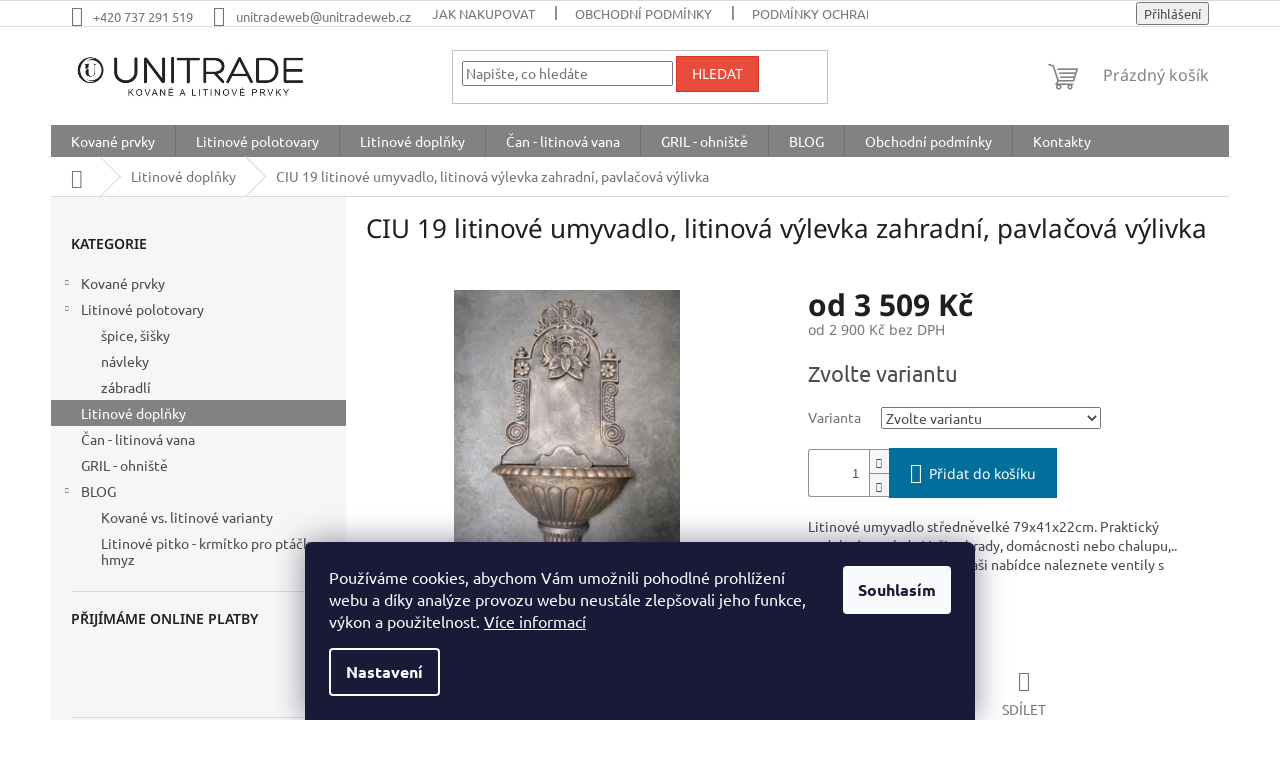

--- FILE ---
content_type: text/html; charset=utf-8
request_url: https://www.unitradeweb.cz/ciu-19-litinove-umyvadlo--litinova-vylevka-zahradni/
body_size: 24934
content:
<!doctype html><html lang="cs" dir="ltr" class="header-background-light external-fonts-loaded"><head><meta charset="utf-8" /><meta name="viewport" content="width=device-width,initial-scale=1" /><title>CIU 19 litinové umyvadlo, litinová výlevka zahradní, pavlačová výlivka - UNITRADE kované a litinové prvky ploty zábradlí brány mříže výlevky čan litina kovarna doplňky</title><link rel="preconnect" href="https://cdn.myshoptet.com" /><link rel="dns-prefetch" href="https://cdn.myshoptet.com" /><link rel="preload" href="https://cdn.myshoptet.com/prj/dist/master/cms/libs/jquery/jquery-1.11.3.min.js" as="script" /><link href="https://cdn.myshoptet.com/prj/dist/master/cms/templates/frontend_templates/shared/css/font-face/ubuntu.css" rel="stylesheet"><link href="https://cdn.myshoptet.com/prj/dist/master/cms/templates/frontend_templates/shared/css/font-face/noto-sans.css" rel="stylesheet"><link href="https://cdn.myshoptet.com/prj/dist/master/shop/dist/font-shoptet-11.css.62c94c7785ff2cea73b2.css" rel="stylesheet"><script>
dataLayer = [];
dataLayer.push({'shoptet' : {
    "pageId": 726,
    "pageType": "productDetail",
    "currency": "CZK",
    "currencyInfo": {
        "decimalSeparator": ",",
        "exchangeRate": 1,
        "priceDecimalPlaces": 2,
        "symbol": "K\u010d",
        "symbolLeft": 0,
        "thousandSeparator": " "
    },
    "language": "cs",
    "projectId": 540468,
    "product": {
        "id": 123,
        "guid": "f522b3e0-5370-11ed-8ab8-ecf4bbcda94d",
        "hasVariants": true,
        "codes": [
            {
                "code": "123\/CER"
            },
            {
                "code": "123\/BRO"
            },
            {
                "code": "123\/MED"
            }
        ],
        "name": "CIU 19 litinov\u00e9 umyvadlo, litinov\u00e1 v\u00fdlevka zahradn\u00ed, pavla\u010dov\u00e1 v\u00fdlivka",
        "appendix": "",
        "weight": 19,
        "currentCategory": "Litinov\u00e9 dopl\u0148ky",
        "currentCategoryGuid": "96f9f693-5051-11ed-8496-b8ca3a6063f8",
        "defaultCategory": "Litinov\u00e9 dopl\u0148ky",
        "defaultCategoryGuid": "96f9f693-5051-11ed-8496-b8ca3a6063f8",
        "currency": "CZK",
        "priceWithVatMin": 3509,
        "priceWithVatMax": 3609
    },
    "cartInfo": {
        "id": null,
        "freeShipping": false,
        "freeShippingFrom": 0,
        "leftToFreeGift": {
            "formattedPrice": "0 K\u010d",
            "priceLeft": 0
        },
        "freeGift": false,
        "leftToFreeShipping": {
            "priceLeft": 0,
            "dependOnRegion": 0,
            "formattedPrice": "0 K\u010d"
        },
        "discountCoupon": [],
        "getNoBillingShippingPrice": {
            "withoutVat": 0,
            "vat": 0,
            "withVat": 0
        },
        "cartItems": [],
        "taxMode": "ORDINARY"
    },
    "cart": [],
    "customer": {
        "priceRatio": 1,
        "priceListId": 1,
        "groupId": null,
        "registered": false,
        "mainAccount": false
    }
}});
dataLayer.push({'cookie_consent' : {
    "marketing": "denied",
    "analytics": "denied"
}});
document.addEventListener('DOMContentLoaded', function() {
    shoptet.consent.onAccept(function(agreements) {
        if (agreements.length == 0) {
            return;
        }
        dataLayer.push({
            'cookie_consent' : {
                'marketing' : (agreements.includes(shoptet.config.cookiesConsentOptPersonalisation)
                    ? 'granted' : 'denied'),
                'analytics': (agreements.includes(shoptet.config.cookiesConsentOptAnalytics)
                    ? 'granted' : 'denied')
            },
            'event': 'cookie_consent'
        });
    });
});
</script>
<meta property="og:type" content="website"><meta property="og:site_name" content="unitradeweb.cz"><meta property="og:url" content="https://www.unitradeweb.cz/ciu-19-litinove-umyvadlo--litinova-vylevka-zahradni/"><meta property="og:title" content="CIU 19 litinové umyvadlo, litinová výlevka zahradní, pavlačová výlivka - UNITRADE kované a litinové prvky ploty zábradlí brány mříže výlevky čan litina kovarna doplňky"><meta name="author" content="UNITRADE kované a litinové prvky ploty zábradlí brány mříže výlevky čan litina kovarna doplňky"><meta name="web_author" content="Shoptet.cz"><meta name="dcterms.rightsHolder" content="www.unitradeweb.cz"><meta name="robots" content="index,follow"><meta property="og:image" content="https://cdn.myshoptet.com/usr/www.unitradeweb.cz/user/shop/big/123-1_ciu19-med-1.jpg?6602948c"><meta property="og:description" content="Litinové umyvadlo, litinová zahradní výlevka, pavlačová výlivka, hliníkový umyvadlo, prameník, ozdoba do zahrady"><meta name="description" content="Litinové umyvadlo, litinová zahradní výlevka, pavlačová výlivka, hliníkový umyvadlo, prameník, ozdoba do zahrady"><meta name="google-site-verification" content="7cfc5bb2babccacc3f56db87ba28032866afc8bf"><meta property="product:price:amount" content="3509"><meta property="product:price:currency" content="CZK"><style>:root {--color-primary: #828282;--color-primary-h: 0;--color-primary-s: 0%;--color-primary-l: 51%;--color-primary-hover: #4f4d4e;--color-primary-hover-h: 330;--color-primary-hover-s: 1%;--color-primary-hover-l: 31%;--color-secondary: #006f9b;--color-secondary-h: 197;--color-secondary-s: 100%;--color-secondary-l: 30%;--color-secondary-hover: #00639c;--color-secondary-hover-h: 202;--color-secondary-hover-s: 100%;--color-secondary-hover-l: 31%;--color-tertiary: #e74c3c;--color-tertiary-h: 6;--color-tertiary-s: 78%;--color-tertiary-l: 57%;--color-tertiary-hover: #d93621;--color-tertiary-hover-h: 7;--color-tertiary-hover-s: 74%;--color-tertiary-hover-l: 49%;--color-header-background: #ffffff;--template-font: "Ubuntu";--template-headings-font: "Noto Sans";--header-background-url: url("[data-uri]");--cookies-notice-background: #1A1937;--cookies-notice-color: #F8FAFB;--cookies-notice-button-hover: #f5f5f5;--cookies-notice-link-hover: #27263f;--templates-update-management-preview-mode-content: "Náhled aktualizací šablony je aktivní pro váš prohlížeč."}</style>
    
    <link href="https://cdn.myshoptet.com/prj/dist/master/shop/dist/main-11.less.5a24dcbbdabfd189c152.css" rel="stylesheet" />
                <link href="https://cdn.myshoptet.com/prj/dist/master/shop/dist/mobile-header-v1-11.less.1ee105d41b5f713c21aa.css" rel="stylesheet" />
    
    <script>var shoptet = shoptet || {};</script>
    <script src="https://cdn.myshoptet.com/prj/dist/master/shop/dist/main-3g-header.js.05f199e7fd2450312de2.js"></script>
<!-- User include --><!-- /User include --><link rel="shortcut icon" href="/favicon.ico" type="image/x-icon" /><link rel="canonical" href="https://www.unitradeweb.cz/ciu-19-litinove-umyvadlo--litinova-vylevka-zahradni/" />    <!-- Global site tag (gtag.js) - Google Analytics -->
    <script async src="https://www.googletagmanager.com/gtag/js?id=G-4RPCJC9K3K"></script>
    <script>
        
        window.dataLayer = window.dataLayer || [];
        function gtag(){dataLayer.push(arguments);}
        

                    console.debug('default consent data');

            gtag('consent', 'default', {"ad_storage":"denied","analytics_storage":"denied","ad_user_data":"denied","ad_personalization":"denied","wait_for_update":500});
            dataLayer.push({
                'event': 'default_consent'
            });
        
        gtag('js', new Date());

                gtag('config', 'UA-5927426-1', { 'groups': "UA" });
        
                gtag('config', 'G-4RPCJC9K3K', {"groups":"GA4","send_page_view":false,"content_group":"productDetail","currency":"CZK","page_language":"cs"});
        
        
        
        
        
        
                    gtag('event', 'page_view', {"send_to":"GA4","page_language":"cs","content_group":"productDetail","currency":"CZK"});
        
                gtag('set', 'currency', 'CZK');

        gtag('event', 'view_item', {
            "send_to": "UA",
            "items": [
                {
                    "id": "123\/CER",
                    "name": "CIU 19 litinov\u00e9 umyvadlo, litinov\u00e1 v\u00fdlevka zahradn\u00ed, pavla\u010dov\u00e1 v\u00fdlivka",
                    "category": "Litinov\u00e9 dopl\u0148ky",
                                                            "variant": "Barva: \u010dern\u00e1",
                                        "price": 2900
                }
            ]
        });
        
        
        
        
        
                    gtag('event', 'view_item', {"send_to":"GA4","page_language":"cs","content_group":"productDetail","value":2900,"currency":"CZK","items":[{"item_id":"123\/CER","item_name":"CIU 19 litinov\u00e9 umyvadlo, litinov\u00e1 v\u00fdlevka zahradn\u00ed, pavla\u010dov\u00e1 v\u00fdlivka","item_category":"Litinov\u00e9 dopl\u0148ky","item_variant":"123\/CER~Barva: \u010dern\u00e1","price":2900,"quantity":1,"index":0}]});
        
        
        
        
        
        
        
        document.addEventListener('DOMContentLoaded', function() {
            if (typeof shoptet.tracking !== 'undefined') {
                for (var id in shoptet.tracking.bannersList) {
                    gtag('event', 'view_promotion', {
                        "send_to": "UA",
                        "promotions": [
                            {
                                "id": shoptet.tracking.bannersList[id].id,
                                "name": shoptet.tracking.bannersList[id].name,
                                "position": shoptet.tracking.bannersList[id].position
                            }
                        ]
                    });
                }
            }

            shoptet.consent.onAccept(function(agreements) {
                if (agreements.length !== 0) {
                    console.debug('gtag consent accept');
                    var gtagConsentPayload =  {
                        'ad_storage': agreements.includes(shoptet.config.cookiesConsentOptPersonalisation)
                            ? 'granted' : 'denied',
                        'analytics_storage': agreements.includes(shoptet.config.cookiesConsentOptAnalytics)
                            ? 'granted' : 'denied',
                                                                                                'ad_user_data': agreements.includes(shoptet.config.cookiesConsentOptPersonalisation)
                            ? 'granted' : 'denied',
                        'ad_personalization': agreements.includes(shoptet.config.cookiesConsentOptPersonalisation)
                            ? 'granted' : 'denied',
                        };
                    console.debug('update consent data', gtagConsentPayload);
                    gtag('consent', 'update', gtagConsentPayload);
                    dataLayer.push(
                        { 'event': 'update_consent' }
                    );
                }
            });
        });
    </script>
</head><body class="desktop id-726 in-litinove-doplnky-2 template-11 type-product type-detail multiple-columns-body columns-mobile-2 columns-3 ums_forms_redesign--off ums_a11y_category_page--on ums_discussion_rating_forms--off ums_flags_display_unification--on ums_a11y_login--on mobile-header-version-1"><noscript>
    <style>
        #header {
            padding-top: 0;
            position: relative !important;
            top: 0;
        }
        .header-navigation {
            position: relative !important;
        }
        .overall-wrapper {
            margin: 0 !important;
        }
        body:not(.ready) {
            visibility: visible !important;
        }
    </style>
    <div class="no-javascript">
        <div class="no-javascript__title">Musíte změnit nastavení vašeho prohlížeče</div>
        <div class="no-javascript__text">Podívejte se na: <a href="https://www.google.com/support/bin/answer.py?answer=23852">Jak povolit JavaScript ve vašem prohlížeči</a>.</div>
        <div class="no-javascript__text">Pokud používáte software na blokování reklam, může být nutné povolit JavaScript z této stránky.</div>
        <div class="no-javascript__text">Děkujeme.</div>
    </div>
</noscript>

        <div id="fb-root"></div>
        <script>
            window.fbAsyncInit = function() {
                FB.init({
                    autoLogAppEvents : true,
                    xfbml            : true,
                    version          : 'v24.0'
                });
            };
        </script>
        <script async defer crossorigin="anonymous" src="https://connect.facebook.net/cs_CZ/sdk.js#xfbml=1&version=v24.0"></script>    <div class="siteCookies siteCookies--bottom siteCookies--dark js-siteCookies" role="dialog" data-testid="cookiesPopup" data-nosnippet>
        <div class="siteCookies__form">
            <div class="siteCookies__content">
                <div class="siteCookies__text">
                    Používáme cookies, abychom Vám umožnili pohodlné prohlížení webu a díky analýze provozu webu neustále zlepšovali jeho funkce, výkon a použitelnost. <a href="/podminky-ochrany-osobnich-udaju/" target="_blank" rel="noopener noreferrer">Více informací</a>
                </div>
                <p class="siteCookies__links">
                    <button class="siteCookies__link js-cookies-settings" aria-label="Nastavení cookies" data-testid="cookiesSettings">Nastavení</button>
                </p>
            </div>
            <div class="siteCookies__buttonWrap">
                                <button class="siteCookies__button js-cookiesConsentSubmit" value="all" aria-label="Přijmout cookies" data-testid="buttonCookiesAccept">Souhlasím</button>
            </div>
        </div>
        <script>
            document.addEventListener("DOMContentLoaded", () => {
                const siteCookies = document.querySelector('.js-siteCookies');
                document.addEventListener("scroll", shoptet.common.throttle(() => {
                    const st = document.documentElement.scrollTop;
                    if (st > 1) {
                        siteCookies.classList.add('siteCookies--scrolled');
                    } else {
                        siteCookies.classList.remove('siteCookies--scrolled');
                    }
                }, 100));
            });
        </script>
    </div>
<a href="#content" class="skip-link sr-only">Přejít na obsah</a><div class="overall-wrapper"><div class="user-action"><div class="container">
    <div class="user-action-in">
                    <div id="login" class="user-action-login popup-widget login-widget" role="dialog" aria-labelledby="loginHeading">
        <div class="popup-widget-inner">
                            <h2 id="loginHeading">Přihlášení k vašemu účtu</h2><div id="customerLogin"><form action="/action/Customer/Login/" method="post" id="formLoginIncluded" class="csrf-enabled formLogin" data-testid="formLogin"><input type="hidden" name="referer" value="" /><div class="form-group"><div class="input-wrapper email js-validated-element-wrapper no-label"><input type="email" name="email" class="form-control" autofocus placeholder="E-mailová adresa (např. jan@novak.cz)" data-testid="inputEmail" autocomplete="email" required /></div></div><div class="form-group"><div class="input-wrapper password js-validated-element-wrapper no-label"><input type="password" name="password" class="form-control" placeholder="Heslo" data-testid="inputPassword" autocomplete="current-password" required /><span class="no-display">Nemůžete vyplnit toto pole</span><input type="text" name="surname" value="" class="no-display" /></div></div><div class="form-group"><div class="login-wrapper"><button type="submit" class="btn btn-secondary btn-text btn-login" data-testid="buttonSubmit">Přihlásit se</button><div class="password-helper"><a href="/registrace/" data-testid="signup" rel="nofollow">Nová registrace</a><a href="/klient/zapomenute-heslo/" rel="nofollow">Zapomenuté heslo</a></div></div></div></form>
</div>                    </div>
    </div>

                            <div id="cart-widget" class="user-action-cart popup-widget cart-widget loader-wrapper" data-testid="popupCartWidget" role="dialog" aria-hidden="true">
    <div class="popup-widget-inner cart-widget-inner place-cart-here">
        <div class="loader-overlay">
            <div class="loader"></div>
        </div>
    </div>

    <div class="cart-widget-button">
        <a href="/kosik/" class="btn btn-conversion" id="continue-order-button" rel="nofollow" data-testid="buttonNextStep">Pokračovat do košíku</a>
    </div>
</div>
            </div>
</div>
</div><div class="top-navigation-bar" data-testid="topNavigationBar">

    <div class="container">

        <div class="top-navigation-contacts">
            <strong>Zákaznická podpora:</strong><a href="tel:+420737291519" class="project-phone" aria-label="Zavolat na +420737291519" data-testid="contactboxPhone"><span>+420 737 291 519</span></a><a href="mailto:unitradeweb@unitradeweb.cz" class="project-email" data-testid="contactboxEmail"><span>unitradeweb@unitradeweb.cz</span></a>        </div>

                            <div class="top-navigation-menu">
                <div class="top-navigation-menu-trigger"></div>
                <ul class="top-navigation-bar-menu">
                                            <li class="top-navigation-menu-item-27">
                            <a href="/jak-nakupovat/">Jak nakupovat</a>
                        </li>
                                            <li class="top-navigation-menu-item-39">
                            <a href="/obchodni-podminky/">Obchodní podmínky</a>
                        </li>
                                            <li class="top-navigation-menu-item-691">
                            <a href="/podminky-ochrany-osobnich-udaju/">Podmínky ochrany osobních údajů </a>
                        </li>
                                    </ul>
                <ul class="top-navigation-bar-menu-helper"></ul>
            </div>
        
        <div class="top-navigation-tools">
            <div class="responsive-tools">
                <a href="#" class="toggle-window" data-target="search" aria-label="Hledat" data-testid="linkSearchIcon"></a>
                                                            <a href="#" class="toggle-window" data-target="login"></a>
                                                    <a href="#" class="toggle-window" data-target="navigation" aria-label="Menu" data-testid="hamburgerMenu"></a>
            </div>
                        <button class="top-nav-button top-nav-button-login toggle-window" type="button" data-target="login" aria-haspopup="dialog" aria-controls="login" aria-expanded="false" data-testid="signin"><span>Přihlášení</span></button>        </div>

    </div>

</div>
<header id="header"><div class="container navigation-wrapper">
    <div class="header-top">
        <div class="site-name-wrapper">
            <div class="site-name"><a href="/" data-testid="linkWebsiteLogo"><img src="https://cdn.myshoptet.com/usr/www.unitradeweb.cz/user/logos/logo_nove_zkouska_1.jpg" alt="UNITRADE kované a litinové prvky ploty zábradlí brány mříže výlevky čan litina kovarna doplňky" fetchpriority="low" /></a></div>        </div>
        <div class="search" itemscope itemtype="https://schema.org/WebSite">
            <meta itemprop="headline" content="Litinové doplňky"/><meta itemprop="url" content="https://www.unitradeweb.cz"/><meta itemprop="text" content="Litinové umyvadlo, litinová zahradní výlevka, pavlačová výlivka, hliníkový umyvadlo, prameník, ozdoba do zahrady"/>            <form action="/action/ProductSearch/prepareString/" method="post"
    id="formSearchForm" class="search-form compact-form js-search-main"
    itemprop="potentialAction" itemscope itemtype="https://schema.org/SearchAction" data-testid="searchForm">
    <fieldset>
        <meta itemprop="target"
            content="https://www.unitradeweb.cz/vyhledavani/?string={string}"/>
        <input type="hidden" name="language" value="cs"/>
        
            
<input
    type="search"
    name="string"
        class="query-input form-control search-input js-search-input"
    placeholder="Napište, co hledáte"
    autocomplete="off"
    required
    itemprop="query-input"
    aria-label="Vyhledávání"
    data-testid="searchInput"
>
            <button type="submit" class="btn btn-default" data-testid="searchBtn">Hledat</button>
        
    </fieldset>
</form>
        </div>
        <div class="navigation-buttons">
                
    <a href="/kosik/" class="btn btn-icon toggle-window cart-count" data-target="cart" data-hover="true" data-redirect="true" data-testid="headerCart" rel="nofollow" aria-haspopup="dialog" aria-expanded="false" aria-controls="cart-widget">
        
                <span class="sr-only">Nákupní košík</span>
        
            <span class="cart-price visible-lg-inline-block" data-testid="headerCartPrice">
                                    Prázdný košík                            </span>
        
    
            </a>
        </div>
    </div>
    <nav id="navigation" aria-label="Hlavní menu" data-collapsible="true"><div class="navigation-in menu"><ul class="menu-level-1" role="menubar" data-testid="headerMenuItems"><li class="menu-item-708 ext" role="none"><a href="/kovane-prvky/" data-testid="headerMenuItem" role="menuitem" aria-haspopup="true" aria-expanded="false"><b>Kované prvky</b><span class="submenu-arrow"></span></a><ul class="menu-level-2" aria-label="Kované prvky" tabindex="-1" role="menu"><li class="menu-item-729" role="none"><a href="/spice/" class="menu-image" data-testid="headerMenuItem" tabindex="-1" aria-hidden="true"><img src="data:image/svg+xml,%3Csvg%20width%3D%22140%22%20height%3D%22100%22%20xmlns%3D%22http%3A%2F%2Fwww.w3.org%2F2000%2Fsvg%22%3E%3C%2Fsvg%3E" alt="" aria-hidden="true" width="140" height="100"  data-src="https://cdn.myshoptet.com/usr/www.unitradeweb.cz/user/categories/thumb/s6200.jpg" fetchpriority="low" /></a><div><a href="/spice/" data-testid="headerMenuItem" role="menuitem"><span>špice, koule, stříšky</span></a>
                        </div></li><li class="menu-item-732" role="none"><a href="/navleky/" class="menu-image" data-testid="headerMenuItem" tabindex="-1" aria-hidden="true"><img src="data:image/svg+xml,%3Csvg%20width%3D%22140%22%20height%3D%22100%22%20xmlns%3D%22http%3A%2F%2Fwww.w3.org%2F2000%2Fsvg%22%3E%3C%2Fsvg%3E" alt="" aria-hidden="true" width="140" height="100"  data-src="https://cdn.myshoptet.com/usr/www.unitradeweb.cz/user/categories/thumb/l102.jpg" fetchpriority="low" /></a><div><a href="/navleky/" data-testid="headerMenuItem" role="menuitem"><span>návleky</span></a>
                        </div></li><li class="menu-item-735" role="none"><a href="/panty/" class="menu-image" data-testid="headerMenuItem" tabindex="-1" aria-hidden="true"><img src="data:image/svg+xml,%3Csvg%20width%3D%22140%22%20height%3D%22100%22%20xmlns%3D%22http%3A%2F%2Fwww.w3.org%2F2000%2Fsvg%22%3E%3C%2Fsvg%3E" alt="" aria-hidden="true" width="140" height="100"  data-src="https://cdn.myshoptet.com/usr/www.unitradeweb.cz/user/categories/thumb/k1902.jpg" fetchpriority="low" /></a><div><a href="/panty/" data-testid="headerMenuItem" role="menuitem"><span>panty, kliky, štítky</span></a>
                        </div></li><li class="menu-item-738" role="none"><a href="/kovane-tyce/" class="menu-image" data-testid="headerMenuItem" tabindex="-1" aria-hidden="true"><img src="data:image/svg+xml,%3Csvg%20width%3D%22140%22%20height%3D%22100%22%20xmlns%3D%22http%3A%2F%2Fwww.w3.org%2F2000%2Fsvg%22%3E%3C%2Fsvg%3E" alt="" aria-hidden="true" width="140" height="100"  data-src="https://cdn.myshoptet.com/usr/www.unitradeweb.cz/user/categories/thumb/k5331.jpg" fetchpriority="low" /></a><div><a href="/kovane-tyce/" data-testid="headerMenuItem" role="menuitem"><span>kované tyče</span></a>
                        </div></li><li class="menu-item-741" role="none"><a href="/listy--kvety/" class="menu-image" data-testid="headerMenuItem" tabindex="-1" aria-hidden="true"><img src="data:image/svg+xml,%3Csvg%20width%3D%22140%22%20height%3D%22100%22%20xmlns%3D%22http%3A%2F%2Fwww.w3.org%2F2000%2Fsvg%22%3E%3C%2Fsvg%3E" alt="" aria-hidden="true" width="140" height="100"  data-src="https://cdn.myshoptet.com/usr/www.unitradeweb.cz/user/categories/thumb/k5174.jpg" fetchpriority="low" /></a><div><a href="/listy--kvety/" data-testid="headerMenuItem" role="menuitem"><span>listy, květy, rozety</span></a>
                        </div></li><li class="menu-item-744" role="none"><a href="/tvarove-elementy/" class="menu-image" data-testid="headerMenuItem" tabindex="-1" aria-hidden="true"><img src="data:image/svg+xml,%3Csvg%20width%3D%22140%22%20height%3D%22100%22%20xmlns%3D%22http%3A%2F%2Fwww.w3.org%2F2000%2Fsvg%22%3E%3C%2Fsvg%3E" alt="" aria-hidden="true" width="140" height="100"  data-src="https://cdn.myshoptet.com/usr/www.unitradeweb.cz/user/categories/thumb/k5161.jpg" fetchpriority="low" /></a><div><a href="/tvarove-elementy/" data-testid="headerMenuItem" role="menuitem"><span>tvarové elementy: C,S,O,valutky</span></a>
                        </div></li><li class="menu-item-750" role="none"><a href="/kovany-hutni-material/" class="menu-image" data-testid="headerMenuItem" tabindex="-1" aria-hidden="true"><img src="data:image/svg+xml,%3Csvg%20width%3D%22140%22%20height%3D%22100%22%20xmlns%3D%22http%3A%2F%2Fwww.w3.org%2F2000%2Fsvg%22%3E%3C%2Fsvg%3E" alt="" aria-hidden="true" width="140" height="100"  data-src="https://cdn.myshoptet.com/usr/www.unitradeweb.cz/user/categories/thumb/b_profil.jpg" fetchpriority="low" /></a><div><a href="/kovany-hutni-material/" data-testid="headerMenuItem" role="menuitem"><span>kovaný hutní materiál, ozdobné hranoly</span></a>
                        </div></li><li class="menu-item-753" role="none"><a href="/ostatni/" class="menu-image" data-testid="headerMenuItem" tabindex="-1" aria-hidden="true"><img src="data:image/svg+xml,%3Csvg%20width%3D%22140%22%20height%3D%22100%22%20xmlns%3D%22http%3A%2F%2Fwww.w3.org%2F2000%2Fsvg%22%3E%3C%2Fsvg%3E" alt="" aria-hidden="true" width="140" height="100"  data-src="https://cdn.myshoptet.com/usr/www.unitradeweb.cz/user/categories/thumb/k_5502.png" fetchpriority="low" /></a><div><a href="/ostatni/" data-testid="headerMenuItem" role="menuitem"><span>ornamety, ostatní</span></a>
                        </div></li></ul></li>
<li class="menu-item-723 ext" role="none"><a href="/litinove-polotovary/" data-testid="headerMenuItem" role="menuitem" aria-haspopup="true" aria-expanded="false"><b>Litinové polotovary</b><span class="submenu-arrow"></span></a><ul class="menu-level-2" aria-label="Litinové polotovary" tabindex="-1" role="menu"><li class="menu-item-756" role="none"><a href="/spice-2/" class="menu-image" data-testid="headerMenuItem" tabindex="-1" aria-hidden="true"><img src="data:image/svg+xml,%3Csvg%20width%3D%22140%22%20height%3D%22100%22%20xmlns%3D%22http%3A%2F%2Fwww.w3.org%2F2000%2Fsvg%22%3E%3C%2Fsvg%3E" alt="" aria-hidden="true" width="140" height="100"  data-src="https://cdn.myshoptet.com/usr/www.unitradeweb.cz/user/categories/thumb/l136.jpg" fetchpriority="low" /></a><div><a href="/spice-2/" data-testid="headerMenuItem" role="menuitem"><span>špice, šišky</span></a>
                        </div></li><li class="menu-item-759" role="none"><a href="/navleky-2/" class="menu-image" data-testid="headerMenuItem" tabindex="-1" aria-hidden="true"><img src="data:image/svg+xml,%3Csvg%20width%3D%22140%22%20height%3D%22100%22%20xmlns%3D%22http%3A%2F%2Fwww.w3.org%2F2000%2Fsvg%22%3E%3C%2Fsvg%3E" alt="" aria-hidden="true" width="140" height="100"  data-src="https://cdn.myshoptet.com/usr/www.unitradeweb.cz/user/categories/thumb/l103.jpg" fetchpriority="low" /></a><div><a href="/navleky-2/" data-testid="headerMenuItem" role="menuitem"><span>návleky</span></a>
                        </div></li><li class="menu-item-762" role="none"><a href="/zabradli/" class="menu-image" data-testid="headerMenuItem" tabindex="-1" aria-hidden="true"><img src="data:image/svg+xml,%3Csvg%20width%3D%22140%22%20height%3D%22100%22%20xmlns%3D%22http%3A%2F%2Fwww.w3.org%2F2000%2Fsvg%22%3E%3C%2Fsvg%3E" alt="" aria-hidden="true" width="140" height="100"  data-src="https://cdn.myshoptet.com/usr/www.unitradeweb.cz/user/categories/thumb/l196.jpg" fetchpriority="low" /></a><div><a href="/zabradli/" data-testid="headerMenuItem" role="menuitem"><span>zábradlí</span></a>
                        </div></li></ul></li>
<li class="menu-item-726" role="none"><a href="/litinove-doplnky-2/" class="active" data-testid="headerMenuItem" role="menuitem" aria-expanded="false"><b>Litinové doplňky</b></a></li>
<li class="menu-item-768" role="none"><a href="/can-litinova-vana-2/" data-testid="headerMenuItem" role="menuitem" aria-expanded="false"><b>Čan - litinová vana</b></a></li>
<li class="menu-item-776" role="none"><a href="/gril/" data-testid="headerMenuItem" role="menuitem" aria-expanded="false"><b>GRIL - ohniště</b></a></li>
<li class="menu-item-769 ext" role="none"><a href="/blog/" data-testid="headerMenuItem" role="menuitem" aria-haspopup="true" aria-expanded="false"><b>BLOG</b><span class="submenu-arrow"></span></a><ul class="menu-level-2" aria-label="BLOG" tabindex="-1" role="menu"><li class="menu-item-772" role="none"><a href="/jak-vybrat-spravny-plot-pro-vas-dum--kovane-vs--litinove-varianty/" class="menu-image" data-testid="headerMenuItem" tabindex="-1" aria-hidden="true"><img src="data:image/svg+xml,%3Csvg%20width%3D%22140%22%20height%3D%22100%22%20xmlns%3D%22http%3A%2F%2Fwww.w3.org%2F2000%2Fsvg%22%3E%3C%2Fsvg%3E" alt="" aria-hidden="true" width="140" height="100"  data-src="https://cdn.myshoptet.com/prj/dist/master/cms/templates/frontend_templates/00/img/folder.svg" fetchpriority="low" /></a><div><a href="/jak-vybrat-spravny-plot-pro-vas-dum--kovane-vs--litinove-varianty/" data-testid="headerMenuItem" role="menuitem"><span>Kované vs. litinové varianty</span></a>
                        </div></li><li class="menu-item-778" role="none"><a href="/litinove-pitko-pro-ptacky-a-hmyz/" class="menu-image" data-testid="headerMenuItem" tabindex="-1" aria-hidden="true"><img src="data:image/svg+xml,%3Csvg%20width%3D%22140%22%20height%3D%22100%22%20xmlns%3D%22http%3A%2F%2Fwww.w3.org%2F2000%2Fsvg%22%3E%3C%2Fsvg%3E" alt="" aria-hidden="true" width="140" height="100"  data-src="https://cdn.myshoptet.com/usr/www.unitradeweb.cz/user/categories/thumb/20201124_134710.jpg" fetchpriority="low" /></a><div><a href="/litinove-pitko-pro-ptacky-a-hmyz/" data-testid="headerMenuItem" role="menuitem"><span>Litinové pitko - krmítko pro ptáčky a hmyz</span></a>
                        </div></li></ul></li>
<li class="menu-item-39" role="none"><a href="/obchodni-podminky/" data-testid="headerMenuItem" role="menuitem" aria-expanded="false"><b>Obchodní podmínky</b></a></li>
<li class="menu-item-29" role="none"><a href="/kontakty/" data-testid="headerMenuItem" role="menuitem" aria-expanded="false"><b>Kontakty</b></a></li>
</ul>
    <ul class="navigationActions" role="menu">
                            <li role="none">
                                    <a href="/login/?backTo=%2Fciu-19-litinove-umyvadlo--litinova-vylevka-zahradni%2F" rel="nofollow" data-testid="signin" role="menuitem"><span>Přihlášení</span></a>
                            </li>
                        </ul>
</div><span class="navigation-close"></span></nav><div class="menu-helper" data-testid="hamburgerMenu"><span>Více</span></div>
</div></header><!-- / header -->


                    <div class="container breadcrumbs-wrapper">
            <div class="breadcrumbs navigation-home-icon-wrapper" itemscope itemtype="https://schema.org/BreadcrumbList">
                                                                            <span id="navigation-first" data-basetitle="UNITRADE kované a litinové prvky ploty zábradlí brány mříže výlevky čan litina kovarna doplňky" itemprop="itemListElement" itemscope itemtype="https://schema.org/ListItem">
                <a href="/" itemprop="item" class="navigation-home-icon"><span class="sr-only" itemprop="name">Domů</span></a>
                <span class="navigation-bullet">/</span>
                <meta itemprop="position" content="1" />
            </span>
                                <span id="navigation-1" itemprop="itemListElement" itemscope itemtype="https://schema.org/ListItem">
                <a href="/litinove-doplnky-2/" itemprop="item" data-testid="breadcrumbsSecondLevel"><span itemprop="name">Litinové doplňky</span></a>
                <span class="navigation-bullet">/</span>
                <meta itemprop="position" content="2" />
            </span>
                                            <span id="navigation-2" itemprop="itemListElement" itemscope itemtype="https://schema.org/ListItem" data-testid="breadcrumbsLastLevel">
                <meta itemprop="item" content="https://www.unitradeweb.cz/ciu-19-litinove-umyvadlo--litinova-vylevka-zahradni/" />
                <meta itemprop="position" content="3" />
                <span itemprop="name" data-title="CIU 19 litinové umyvadlo, litinová výlevka zahradní, pavlačová výlivka">CIU 19 litinové umyvadlo, litinová výlevka zahradní, pavlačová výlivka <span class="appendix"></span></span>
            </span>
            </div>
        </div>
    
<div id="content-wrapper" class="container content-wrapper">
    
    <div class="content-wrapper-in">
                                                <aside class="sidebar sidebar-left"  data-testid="sidebarMenu">
                                                                                                <div class="sidebar-inner">
                                                                                                        <div class="box box-bg-variant box-categories">    <div class="skip-link__wrapper">
        <span id="categories-start" class="skip-link__target js-skip-link__target sr-only" tabindex="-1">&nbsp;</span>
        <a href="#categories-end" class="skip-link skip-link--start sr-only js-skip-link--start">Přeskočit kategorie</a>
    </div>

<h4>Kategorie</h4>


<div id="categories"><div class="categories cat-01 expandable external" id="cat-708"><div class="topic"><a href="/kovane-prvky/">Kované prvky<span class="cat-trigger">&nbsp;</span></a></div>

    </div><div class="categories cat-02 expandable expanded" id="cat-723"><div class="topic"><a href="/litinove-polotovary/">Litinové polotovary<span class="cat-trigger">&nbsp;</span></a></div>

                    <ul class=" expanded">
                                        <li >
                <a href="/spice-2/">
                    špice, šišky
                                    </a>
                                                                </li>
                                <li >
                <a href="/navleky-2/">
                    návleky
                                    </a>
                                                                </li>
                                <li >
                <a href="/zabradli/">
                    zábradlí
                                    </a>
                                                                </li>
                </ul>
    </div><div class="categories cat-01 active expanded" id="cat-726"><div class="topic active"><a href="/litinove-doplnky-2/">Litinové doplňky<span class="cat-trigger">&nbsp;</span></a></div></div><div class="categories cat-02 expanded" id="cat-768"><div class="topic"><a href="/can-litinova-vana-2/">Čan - litinová vana<span class="cat-trigger">&nbsp;</span></a></div></div><div class="categories cat-01 expanded" id="cat-776"><div class="topic"><a href="/gril/">GRIL - ohniště<span class="cat-trigger">&nbsp;</span></a></div></div><div class="categories cat-02 expandable expanded" id="cat-769"><div class="topic"><a href="/blog/">BLOG<span class="cat-trigger">&nbsp;</span></a></div>

                    <ul class=" expanded">
                                        <li >
                <a href="/jak-vybrat-spravny-plot-pro-vas-dum--kovane-vs--litinove-varianty/">
                    Kované vs. litinové varianty
                                    </a>
                                                                </li>
                                <li >
                <a href="/litinove-pitko-pro-ptacky-a-hmyz/">
                    Litinové pitko - krmítko pro ptáčky a hmyz
                                    </a>
                                                                </li>
                </ul>
    </div>        </div>

    <div class="skip-link__wrapper">
        <a href="#categories-start" class="skip-link skip-link--end sr-only js-skip-link--end" tabindex="-1" hidden>Přeskočit kategorie</a>
        <span id="categories-end" class="skip-link__target js-skip-link__target sr-only" tabindex="-1">&nbsp;</span>
    </div>
</div>
                                                                                                                                                                            <div class="box box-bg-default box-sm box-onlinePayments"><h4><span>Přijímáme online platby</span></h4>
<p class="text-center">
    <img src="data:image/svg+xml,%3Csvg%20width%3D%22148%22%20height%3D%2234%22%20xmlns%3D%22http%3A%2F%2Fwww.w3.org%2F2000%2Fsvg%22%3E%3C%2Fsvg%3E" alt="Loga kreditních karet" width="148" height="34"  data-src="https://cdn.myshoptet.com/prj/dist/master/cms/img/common/payment_logos/payments.png" fetchpriority="low" />
</p>
</div>
                                                                                                            <div class="box box-bg-variant box-sm box-topProducts">        <div class="top-products-wrapper js-top10" >
        <h4><span>Top 10 produktů</span></h4>
        <ol class="top-products">
                            <li class="display-image">
                                            <a href="/cic-13-litinove-umyvadlo--litinova-vylevka-zahradni/" class="top-products-image">
                            <img src="data:image/svg+xml,%3Csvg%20width%3D%22100%22%20height%3D%22100%22%20xmlns%3D%22http%3A%2F%2Fwww.w3.org%2F2000%2Fsvg%22%3E%3C%2Fsvg%3E" alt="CIWC13" width="100" height="100"  data-src="https://cdn.myshoptet.com/usr/www.unitradeweb.cz/user/shop/related/132_ciwc13.jpg?6602948c" fetchpriority="low" />
                        </a>
                                        <a href="/cic-13-litinove-umyvadlo--litinova-vylevka-zahradni/" class="top-products-content">
                        <span class="top-products-name">  CIC 13  stojaté pitko, litinové umyvadlo, litinová výlevka zahradní,</span>
                        
                                                        <strong>
                                8 990 Kč
                                

                            </strong>
                                                    
                    </a>
                </li>
                            <li class="display-image">
                                            <a href="/ciu-57-litinove-umyvadlo--litinova-vylevka-zahradni/" class="top-products-image">
                            <img src="data:image/svg+xml,%3Csvg%20width%3D%22100%22%20height%3D%22100%22%20xmlns%3D%22http%3A%2F%2Fwww.w3.org%2F2000%2Fsvg%22%3E%3C%2Fsvg%3E" alt="ciu57 bronz" width="100" height="100"  data-src="https://cdn.myshoptet.com/usr/www.unitradeweb.cz/user/shop/related/117_ciu57-bronz.jpg?6602948c" fetchpriority="low" />
                        </a>
                                        <a href="/ciu-57-litinove-umyvadlo--litinova-vylevka-zahradni/" class="top-products-content">
                        <span class="top-products-name">  CIU 57 litinové umyvadlo UNITRADEweb.cz  zahradní výlevka litinová, patinované pavlačové umyvadlo, středně velké</span>
                        
                                                        <strong>
                                2 998 Kč
                                

                            </strong>
                                                    
                    </a>
                </li>
                            <li class="display-image">
                                            <a href="/ciu-19-litinove-umyvadlo--litinova-vylevka-zahradni/" class="top-products-image">
                            <img src="data:image/svg+xml,%3Csvg%20width%3D%22100%22%20height%3D%22100%22%20xmlns%3D%22http%3A%2F%2Fwww.w3.org%2F2000%2Fsvg%22%3E%3C%2Fsvg%3E" alt="CIU19 měď 1" width="100" height="100"  data-src="https://cdn.myshoptet.com/usr/www.unitradeweb.cz/user/shop/related/123-1_ciu19-med-1.jpg?6602948c" fetchpriority="low" />
                        </a>
                                        <a href="/ciu-19-litinove-umyvadlo--litinova-vylevka-zahradni/" class="top-products-content">
                        <span class="top-products-name">  CIU 19 litinové umyvadlo, litinová výlevka zahradní, pavlačová výlivka</span>
                        
                                                        <strong>
                                3 509 Kč
                                

                            </strong>
                                                    
                    </a>
                </li>
                            <li class="display-image">
                                            <a href="/litinove-ohniste-gril/" class="top-products-image">
                            <img src="data:image/svg+xml,%3Csvg%20width%3D%22100%22%20height%3D%22100%22%20xmlns%3D%22http%3A%2F%2Fwww.w3.org%2F2000%2Fsvg%22%3E%3C%2Fsvg%3E" alt="L 321 ohniště" width="100" height="100"  data-src="https://cdn.myshoptet.com/usr/www.unitradeweb.cz/user/shop/related/412_l-321-ohniste.jpg?68cbe6e0" fetchpriority="low" />
                        </a>
                                        <a href="/litinove-ohniste-gril/" class="top-products-content">
                        <span class="top-products-name">  Litinové ohniště - gril</span>
                        
                                                        <strong>
                                2 490 Kč
                                

                            </strong>
                                                    
                    </a>
                </li>
                            <li class="display-image">
                                            <a href="/k3141-2-kovana-vypn--zabradli--plot-14x14x1000/" class="top-products-image">
                            <img src="data:image/svg+xml,%3Csvg%20width%3D%22100%22%20height%3D%22100%22%20xmlns%3D%22http%3A%2F%2Fwww.w3.org%2F2000%2Fsvg%22%3E%3C%2Fsvg%3E" alt="K 3141 2 b" width="100" height="100"  data-src="https://cdn.myshoptet.com/usr/www.unitradeweb.cz/user/shop/related/418_k-3141-2-b.jpg?68ccff2c" fetchpriority="low" />
                        </a>
                                        <a href="/k3141-2-kovana-vypn--zabradli--plot-14x14x1000/" class="top-products-content">
                        <span class="top-products-name">  K3141-2, 14x14x1000, kovaná výpň, zábradlí, plot</span>
                        
                                                        <strong>
                                168 Kč
                                

                            </strong>
                                                    
                    </a>
                </li>
                            <li class="display-image">
                                            <a href="/l-212-litinove-zabradli/" class="top-products-image">
                            <img src="data:image/svg+xml,%3Csvg%20width%3D%22100%22%20height%3D%22100%22%20xmlns%3D%22http%3A%2F%2Fwww.w3.org%2F2000%2Fsvg%22%3E%3C%2Fsvg%3E" alt="L 212 litinové pavlačové zábradlí, litý ornament, ozdobný odlitek, plot, brána, oplocení, mříž, schodiště" width="100" height="100"  data-src="https://cdn.myshoptet.com/usr/www.unitradeweb.cz/user/shop/related/105_l-212-litinove-pavlacove-zabradli--lity-ornament--ozdobny-odlitek--plot--brana--oploceni--mriz--schodiste.jpg?66ff97f8" fetchpriority="low" />
                        </a>
                                        <a href="/l-212-litinove-zabradli/" class="top-products-content">
                        <span class="top-products-name">  L 212 litinové pavlačové zábradlí, litý ornament, ozdobný odlitek, plot, brána, oplocení, mříž, schodiště</span>
                        
                                                        <strong>
                                653 Kč
                                

                            </strong>
                                                    
                    </a>
                </li>
                            <li class="display-image">
                                            <a href="/l-218-litinove-pavlacove-zabradli--lity-ornament--ozdobny-odlitek--plot--brana--oploceni--mriz--schodiste/" class="top-products-image">
                            <img src="data:image/svg+xml,%3Csvg%20width%3D%22100%22%20height%3D%22100%22%20xmlns%3D%22http%3A%2F%2Fwww.w3.org%2F2000%2Fsvg%22%3E%3C%2Fsvg%3E" alt="L 218 litinové pavlačové zábradlí, litý ornament, ozdobný odlitek, plot, brána, oplocení, mříž, schodiště" width="100" height="100"  data-src="https://cdn.myshoptet.com/usr/www.unitradeweb.cz/user/shop/related/406_l-218-litinove-pavlacove-zabradli--lity-ornament--ozdobny-odlitek--plot--brana--oploceni--mriz--schodiste.jpg?66ff9d0b" fetchpriority="low" />
                        </a>
                                        <a href="/l-218-litinove-pavlacove-zabradli--lity-ornament--ozdobny-odlitek--plot--brana--oploceni--mriz--schodiste/" class="top-products-content">
                        <span class="top-products-name">  L 218 litinové pavlačové zábradlí, litý ornament, ozdobný odlitek, plot, brána, oplocení, mříž, schodiště</span>
                        
                                                        <strong>
                                600 Kč
                                

                            </strong>
                                                    
                    </a>
                </li>
                            <li class="display-image">
                                            <a href="/k-2600-kovana-zavesna-konzole--ocelova--zelezna/" class="top-products-image">
                            <img src="data:image/svg+xml,%3Csvg%20width%3D%22100%22%20height%3D%22100%22%20xmlns%3D%22http%3A%2F%2Fwww.w3.org%2F2000%2Fsvg%22%3E%3C%2Fsvg%3E" alt="K2600 kovaná konzole vypln" width="100" height="100"  data-src="https://cdn.myshoptet.com/usr/www.unitradeweb.cz/user/shop/related/415_k2600-kovana-konzole-vypln.jpg?68cc08cc" fetchpriority="low" />
                        </a>
                                        <a href="/k-2600-kovana-zavesna-konzole--ocelova--zelezna/" class="top-products-content">
                        <span class="top-products-name">  K 2600 kovaná závěsná konzole, kovová, ocelová, železná</span>
                        
                                                        <strong>
                                1 573 Kč
                                

                            </strong>
                                                    
                    </a>
                </li>
                            <li class="display-image">
                                            <a href="/ciu-203-litinova-rohozka-patina/" class="top-products-image">
                            <img src="data:image/svg+xml,%3Csvg%20width%3D%22100%22%20height%3D%22100%22%20xmlns%3D%22http%3A%2F%2Fwww.w3.org%2F2000%2Fsvg%22%3E%3C%2Fsvg%3E" alt="CIU 207" width="100" height="100"  data-src="https://cdn.myshoptet.com/usr/www.unitradeweb.cz/user/shop/related/409_ciu-207.jpg?68cbe27e" fetchpriority="low" />
                        </a>
                                        <a href="/ciu-203-litinova-rohozka-patina/" class="top-products-content">
                        <span class="top-products-name">  CIU 203 Litinová rohožka patina</span>
                        
                                                        <strong>
                                1 319 Kč
                                

                            </strong>
                                                    
                    </a>
                </li>
                            <li class="display-image">
                                            <a href="/litinovy-gril-velky-ohniste-corten-ocel-100cm-litinova-gril-plotna-rost-korten/" class="top-products-image">
                            <img src="data:image/svg+xml,%3Csvg%20width%3D%22100%22%20height%3D%22100%22%20xmlns%3D%22http%3A%2F%2Fwww.w3.org%2F2000%2Fsvg%22%3E%3C%2Fsvg%3E" alt="gril" width="100" height="100"  data-src="https://cdn.myshoptet.com/usr/www.unitradeweb.cz/user/shop/related/402-6_gril.jpg?66053f17" fetchpriority="low" />
                        </a>
                                        <a href="/litinovy-gril-velky-ohniste-corten-ocel-100cm-litinova-gril-plotna-rost-korten/" class="top-products-content">
                        <span class="top-products-name">  Velký gril - masivní ohniště  - 100cm prohnutá litinová grilovací plotna - zahradní litinové ohniště</span>
                        
                                                        <strong>
                                24 900 Kč
                                

                            </strong>
                                                    
                    </a>
                </li>
                    </ol>
    </div>
</div>
                                                                    </div>
                                                            </aside>
                            <main id="content" class="content narrow">
                                                                                                                                                
<div class="p-detail" itemscope itemtype="https://schema.org/Product">

    
    <meta itemprop="name" content="CIU 19 litinové umyvadlo, litinová výlevka zahradní, pavlačová výlivka" />
    <meta itemprop="category" content="Úvodní stránka &gt; Litinové doplňky &gt; CIU 19 litinové umyvadlo, litinová výlevka zahradní, pavlačová výlivka" />
    <meta itemprop="url" content="https://www.unitradeweb.cz/ciu-19-litinove-umyvadlo--litinova-vylevka-zahradni/" />
    <meta itemprop="image" content="https://cdn.myshoptet.com/usr/www.unitradeweb.cz/user/shop/big/123-1_ciu19-med-1.jpg?6602948c" />
            <meta itemprop="description" content="Litinové umyvadlo středněvelké 79x41x22cm. Praktický ozdobný prvek do Vaši zahrady, domácnosti nebo chalupu,.. výlevka je bez ventilu. V naši nabídce naleznete ventily s motivem draků." />
                                                                                    
        <div class="p-detail-inner">

        <div class="p-detail-inner-header">
            <h1>
                  CIU 19 litinové umyvadlo, litinová výlevka zahradní, pavlačová výlivka            </h1>

                <span class="p-code">
        <span class="p-code-label">Kód:</span>
                                                        <span class="choose-variant
 no-display 1">
                    123/CER
                </span>
                                    <span class="choose-variant
 no-display 2">
                    123/BRO
                </span>
                                    <span class="choose-variant
 no-display 3">
                    123/MED
                </span>
                                <span class="choose-variant default-variant">Zvolte variantu</span>
                        </span>
        </div>

        <form action="/action/Cart/addCartItem/" method="post" id="product-detail-form" class="pr-action csrf-enabled" data-testid="formProduct">

            <meta itemprop="productID" content="123" /><meta itemprop="identifier" content="f522b3e0-5370-11ed-8ab8-ecf4bbcda94d" /><span itemprop="offers" itemscope itemtype="https://schema.org/Offer"><meta itemprop="sku" content="123/CER" /><link itemprop="availability" href="https://schema.org/InStock" /><meta itemprop="url" content="https://www.unitradeweb.cz/ciu-19-litinove-umyvadlo--litinova-vylevka-zahradni/" /><meta itemprop="price" content="3509.00" /><meta itemprop="priceCurrency" content="CZK" /><link itemprop="itemCondition" href="https://schema.org/NewCondition" /></span><span itemprop="offers" itemscope itemtype="https://schema.org/Offer"><meta itemprop="sku" content="123/BRO" /><link itemprop="availability" href="https://schema.org/InStock" /><meta itemprop="url" content="https://www.unitradeweb.cz/ciu-19-litinove-umyvadlo--litinova-vylevka-zahradni/" /><meta itemprop="price" content="3609.00" /><meta itemprop="priceCurrency" content="CZK" /><link itemprop="itemCondition" href="https://schema.org/NewCondition" /></span><span itemprop="offers" itemscope itemtype="https://schema.org/Offer"><meta itemprop="sku" content="123/MED" /><link itemprop="availability" href="https://schema.org/InStock" /><meta itemprop="url" content="https://www.unitradeweb.cz/ciu-19-litinove-umyvadlo--litinova-vylevka-zahradni/" /><meta itemprop="price" content="3609.00" /><meta itemprop="priceCurrency" content="CZK" /><link itemprop="itemCondition" href="https://schema.org/NewCondition" /></span><input type="hidden" name="productId" value="123" /><input type="hidden" name="priceId" value="228" /><input type="hidden" name="language" value="cs" />

            <div class="row product-top">

                <div class="col-xs-12">

                    <div class="p-detail-info">
                        
                        
                        
                    </div>

                </div>

                <div class="col-xs-12 col-lg-6 p-image-wrapper">

                    
                    <div class="p-image" style="" data-testid="mainImage">

                        

    


                        

<a href="https://cdn.myshoptet.com/usr/www.unitradeweb.cz/user/shop/big/123-1_ciu19-med-1.jpg?6602948c" class="p-main-image cloud-zoom" data-href="https://cdn.myshoptet.com/usr/www.unitradeweb.cz/user/shop/orig/123-1_ciu19-med-1.jpg?6602948c"><img src="https://cdn.myshoptet.com/usr/www.unitradeweb.cz/user/shop/big/123-1_ciu19-med-1.jpg?6602948c" alt="CIU19 měď 1" width="1024" height="768"  fetchpriority="high" />
</a>                    </div>

                    
    <div class="p-thumbnails-wrapper">

        <div class="p-thumbnails">

            <div class="p-thumbnails-inner">

                <div>
                                                                                        <a href="https://cdn.myshoptet.com/usr/www.unitradeweb.cz/user/shop/big/123-1_ciu19-med-1.jpg?6602948c" class="p-thumbnail highlighted">
                            <img src="data:image/svg+xml,%3Csvg%20width%3D%22100%22%20height%3D%22100%22%20xmlns%3D%22http%3A%2F%2Fwww.w3.org%2F2000%2Fsvg%22%3E%3C%2Fsvg%3E" alt="CIU19 měď 1" width="100" height="100"  data-src="https://cdn.myshoptet.com/usr/www.unitradeweb.cz/user/shop/related/123-1_ciu19-med-1.jpg?6602948c" fetchpriority="low" />
                        </a>
                        <a href="https://cdn.myshoptet.com/usr/www.unitradeweb.cz/user/shop/big/123-1_ciu19-med-1.jpg?6602948c" class="cbox-gal" data-gallery="lightbox[gallery]" data-alt="CIU19 měď 1"></a>
                                                                    <a href="https://cdn.myshoptet.com/usr/www.unitradeweb.cz/user/shop/big/123_ciu19-bronz-uprava.jpg?6602948c" class="p-thumbnail">
                            <img src="data:image/svg+xml,%3Csvg%20width%3D%22100%22%20height%3D%22100%22%20xmlns%3D%22http%3A%2F%2Fwww.w3.org%2F2000%2Fsvg%22%3E%3C%2Fsvg%3E" alt="CIU19 bronz uprava" width="100" height="100"  data-src="https://cdn.myshoptet.com/usr/www.unitradeweb.cz/user/shop/related/123_ciu19-bronz-uprava.jpg?6602948c" fetchpriority="low" />
                        </a>
                        <a href="https://cdn.myshoptet.com/usr/www.unitradeweb.cz/user/shop/big/123_ciu19-bronz-uprava.jpg?6602948c" class="cbox-gal" data-gallery="lightbox[gallery]" data-alt="CIU19 bronz uprava"></a>
                                                                    <a href="https://cdn.myshoptet.com/usr/www.unitradeweb.cz/user/shop/big/123-2_ciu-19-litinove-umyvadlo--litinova-vylevka-zahradni--pavlacova-vylivka.jpg?6602948c" class="p-thumbnail">
                            <img src="data:image/svg+xml,%3Csvg%20width%3D%22100%22%20height%3D%22100%22%20xmlns%3D%22http%3A%2F%2Fwww.w3.org%2F2000%2Fsvg%22%3E%3C%2Fsvg%3E" alt="CIU 19 litinové umyvadlo, litinová výlevka zahradní, pavlačová výlivka" width="100" height="100"  data-src="https://cdn.myshoptet.com/usr/www.unitradeweb.cz/user/shop/related/123-2_ciu-19-litinove-umyvadlo--litinova-vylevka-zahradni--pavlacova-vylivka.jpg?6602948c" fetchpriority="low" />
                        </a>
                        <a href="https://cdn.myshoptet.com/usr/www.unitradeweb.cz/user/shop/big/123-2_ciu-19-litinove-umyvadlo--litinova-vylevka-zahradni--pavlacova-vylivka.jpg?6602948c" class="cbox-gal" data-gallery="lightbox[gallery]" data-alt="CIU 19 litinové umyvadlo, litinová výlevka zahradní, pavlačová výlivka"></a>
                                                                    <a href="https://cdn.myshoptet.com/usr/www.unitradeweb.cz/user/shop/big/123-3_ciu19-med2.jpg?6602948c" class="p-thumbnail">
                            <img src="data:image/svg+xml,%3Csvg%20width%3D%22100%22%20height%3D%22100%22%20xmlns%3D%22http%3A%2F%2Fwww.w3.org%2F2000%2Fsvg%22%3E%3C%2Fsvg%3E" alt="CIU19 měď2" width="100" height="100"  data-src="https://cdn.myshoptet.com/usr/www.unitradeweb.cz/user/shop/related/123-3_ciu19-med2.jpg?6602948c" fetchpriority="low" />
                        </a>
                        <a href="https://cdn.myshoptet.com/usr/www.unitradeweb.cz/user/shop/big/123-3_ciu19-med2.jpg?6602948c" class="cbox-gal" data-gallery="lightbox[gallery]" data-alt="CIU19 měď2"></a>
                                                                    <a href="https://cdn.myshoptet.com/usr/www.unitradeweb.cz/user/shop/big/123-4_ciu-19-litinove-umyvadlo--litinova-vylevka-zahradni--pavlacova-vylivka.jpg?66b337db" class="p-thumbnail">
                            <img src="data:image/svg+xml,%3Csvg%20width%3D%22100%22%20height%3D%22100%22%20xmlns%3D%22http%3A%2F%2Fwww.w3.org%2F2000%2Fsvg%22%3E%3C%2Fsvg%3E" alt="CIU 19 litinové umyvadlo, litinová výlevka zahradní, pavlačová výlivka" width="100" height="100"  data-src="https://cdn.myshoptet.com/usr/www.unitradeweb.cz/user/shop/related/123-4_ciu-19-litinove-umyvadlo--litinova-vylevka-zahradni--pavlacova-vylivka.jpg?66b337db" fetchpriority="low" />
                        </a>
                        <a href="https://cdn.myshoptet.com/usr/www.unitradeweb.cz/user/shop/big/123-4_ciu-19-litinove-umyvadlo--litinova-vylevka-zahradni--pavlacova-vylivka.jpg?66b337db" class="cbox-gal" data-gallery="lightbox[gallery]" data-alt="CIU 19 litinové umyvadlo, litinová výlevka zahradní, pavlačová výlivka"></a>
                                                                    <a href="https://cdn.myshoptet.com/usr/www.unitradeweb.cz/user/shop/big/123-5_ventil-drak-novy-1-popisek.jpg?66b337e2" class="p-thumbnail">
                            <img src="data:image/svg+xml,%3Csvg%20width%3D%22100%22%20height%3D%22100%22%20xmlns%3D%22http%3A%2F%2Fwww.w3.org%2F2000%2Fsvg%22%3E%3C%2Fsvg%3E" alt="ventil drak nový 1 popisek" width="100" height="100"  data-src="https://cdn.myshoptet.com/usr/www.unitradeweb.cz/user/shop/related/123-5_ventil-drak-novy-1-popisek.jpg?66b337e2" fetchpriority="low" />
                        </a>
                        <a href="https://cdn.myshoptet.com/usr/www.unitradeweb.cz/user/shop/big/123-5_ventil-drak-novy-1-popisek.jpg?66b337e2" class="cbox-gal" data-gallery="lightbox[gallery]" data-alt="ventil drak nový 1 popisek"></a>
                                                                    <a href="https://cdn.myshoptet.com/usr/www.unitradeweb.cz/user/shop/big/123_ventil-drak.png?66b337e7" class="p-thumbnail">
                            <img src="data:image/svg+xml,%3Csvg%20width%3D%22100%22%20height%3D%22100%22%20xmlns%3D%22http%3A%2F%2Fwww.w3.org%2F2000%2Fsvg%22%3E%3C%2Fsvg%3E" alt="ventil drak" width="100" height="100"  data-src="https://cdn.myshoptet.com/usr/www.unitradeweb.cz/user/shop/related/123_ventil-drak.png?66b337e7" fetchpriority="low" />
                        </a>
                        <a href="https://cdn.myshoptet.com/usr/www.unitradeweb.cz/user/shop/big/123_ventil-drak.png?66b337e7" class="cbox-gal" data-gallery="lightbox[gallery]" data-alt="ventil drak"></a>
                                    </div>

            </div>

            <a href="#" class="thumbnail-prev"></a>
            <a href="#" class="thumbnail-next"></a>

        </div>

    </div>


                </div>

                <div class="col-xs-12 col-lg-6 p-info-wrapper">

                    
                    
                        <div class="p-final-price-wrapper">

                                                                                    <strong class="price-final" data-testid="productCardPrice">
                                                            <span class="price-final-holder choose-variant
 no-display 1">
                        3 509 Kč
                        

                    </span>
                                                                <span class="price-final-holder choose-variant
 no-display 2">
                        3 609 Kč
                        

                    </span>
                                                                <span class="price-final-holder choose-variant
 no-display 3">
                        3 609 Kč
                        

                    </span>
                                        <span class="price-final-holder choose-variant default-variant">
                        od <span class="nowrap">3 509 Kč</span>    

            </span>
            </strong>
                                <span class="price-additional">
                                                                                <span class="price-additional-holder choose-variant
 no-display 1">
                            2 900 Kč
                                                            bez DPH                                                    </span>
                                                                                <span class="price-additional-holder choose-variant
 no-display 2">
                            2 982,64 Kč
                                                            bez DPH                                                    </span>
                                                                                <span class="price-additional-holder choose-variant
 no-display 3">
                            2 982,64 Kč
                                                            bez DPH                                                    </span>
                                                    <span class="choose-variant default-variant">
                            od <span class="nowrap">2 900 Kč</span>            bez DPH                    </span>
                        </span>
                                <span class="price-measure">
                    
                        </span>
                            

                        </div>

                    
                    
                                                                                    <div class="availability-value" title="Dostupnost">
                                    

                                                <span class="choose-variant
 no-display 1">
                <span class="availability-label" style="color: #009901">
                                            Skladem
                                    </span>
                            </span>
                                            <span class="choose-variant
 no-display 2">
                <span class="availability-label" style="color: #009901">
                                            Skladem
                                    </span>
                            </span>
                                            <span class="choose-variant
 no-display 3">
                <span class="availability-label" style="color: #009901">
                                            Skladem
                                    </span>
                            </span>
                <span class="choose-variant default-variant">
            <span class="availability-label">
                Zvolte variantu            </span>
        </span>
                                    </div>
                                                    
                        <table class="detail-parameters">
                            <tbody>
                                                            <tr class="variant-list variant-not-chosen-anchor">
                                    <th>
                                        Varianta                                    </th>
                                    <td>
                                        <div id="simple-variants" class="clearfix">
                                                                                            <select name="priceId" class="form-control" id="simple-variants-select" data-testid="selectVariant"><option value="" data-disable-button="1" data-disable-reason="Zvolte variantu" data-index="0"data-codeid="228">Zvolte variantu</option><option value="228" data-index="1"data-min="1"data-max="9999"data-decimals="0"data-codeid="228"data-stock="-1"data-customerprice="3509"data-haspromotion="">Barva: černá&nbsp;- Skladem&nbsp; (3 509 Kč)</option><option value="231" data-index="2"data-min="1"data-max="9999"data-decimals="0"data-codeid="231"data-stock="-1"data-customerprice="3609"data-haspromotion="">Barva: bronzová patina&nbsp;- Skladem&nbsp; (3 609 Kč)</option><option value="234" data-index="3"data-min="1"data-max="9999"data-decimals="0"data-codeid="234"data-stock="-1"data-customerprice="3609"data-haspromotion="">Barva: měděná patina&nbsp;- Skladem&nbsp; (3 609 Kč)</option></select>
                                                                                    </div>
                                    </td>
                                </tr>
                            
                            
                            
                                                                                    </tbody>
                        </table>

                                                                            
                            <div class="add-to-cart" data-testid="divAddToCart">
                
<span class="quantity">
    <span
        class="increase-tooltip js-increase-tooltip"
        data-trigger="manual"
        data-container="body"
        data-original-title="Není možné zakoupit více než 9999 ks."
        aria-hidden="true"
        role="tooltip"
        data-testid="tooltip">
    </span>

    <span
        class="decrease-tooltip js-decrease-tooltip"
        data-trigger="manual"
        data-container="body"
        data-original-title="Minimální množství, které lze zakoupit, je 1 ks."
        aria-hidden="true"
        role="tooltip"
        data-testid="tooltip">
    </span>
    <label>
        <input
            type="number"
            name="amount"
            value="1"
            class="amount"
            autocomplete="off"
            data-decimals="0"
                        step="1"
            min="1"
            max="9999"
            aria-label="Množství"
            data-testid="cartAmount"/>
    </label>

    <button
        class="increase"
        type="button"
        aria-label="Zvýšit množství o 1"
        data-testid="increase">
            <span class="increase__sign">&plus;</span>
    </button>

    <button
        class="decrease"
        type="button"
        aria-label="Snížit množství o 1"
        data-testid="decrease">
            <span class="decrease__sign">&minus;</span>
    </button>
</span>
                    
    <button type="submit" class="btn btn-lg btn-conversion add-to-cart-button" data-testid="buttonAddToCart" aria-label="Přidat do košíku CIU 19 litinové umyvadlo, litinová výlevka zahradní, pavlačová výlivka">Přidat do košíku</button>

            </div>
                    
                    
                    

                                            <div class="p-short-description" data-testid="productCardShortDescr">
                            <p>Litinové umyvadlo středněvelké 79x41x22cm. Praktický ozdobný prvek do Vaši zahrady, domácnosti nebo chalupu,.. výlevka je <strong>bez ventilu</strong>. V naši nabídce naleznete ventily s motivem draků.</p>
                        </div>
                    
                                            <p data-testid="productCardDescr">
                            <a href="#description" class="chevron-after chevron-down-after" data-toggle="tab" data-external="1" data-force-scroll="true">Detailní informace</a>
                        </p>
                    
                    <div class="social-buttons-wrapper">
                        <div class="link-icons" data-testid="productDetailActionIcons">
    <a href="#" class="link-icon print" title="Tisknout produkt"><span>Tisk</span></a>
    <a href="/ciu-19-litinove-umyvadlo--litinova-vylevka-zahradni:dotaz/" class="link-icon chat" title="Mluvit s prodejcem" rel="nofollow"><span>Zeptat se</span></a>
                <a href="#" class="link-icon share js-share-buttons-trigger" title="Sdílet produkt"><span>Sdílet</span></a>
    </div>
                            <div class="social-buttons no-display">
                    <div class="twitter">
                <script>
        window.twttr = (function(d, s, id) {
            var js, fjs = d.getElementsByTagName(s)[0],
                t = window.twttr || {};
            if (d.getElementById(id)) return t;
            js = d.createElement(s);
            js.id = id;
            js.src = "https://platform.twitter.com/widgets.js";
            fjs.parentNode.insertBefore(js, fjs);
            t._e = [];
            t.ready = function(f) {
                t._e.push(f);
            };
            return t;
        }(document, "script", "twitter-wjs"));
        </script>

<a
    href="https://twitter.com/share"
    class="twitter-share-button"
        data-lang="cs"
    data-url="https://www.unitradeweb.cz/ciu-19-litinove-umyvadlo--litinova-vylevka-zahradni/"
>Tweet</a>

            </div>
                    <div class="facebook">
                <div
            data-layout="button"
        class="fb-share-button"
    >
</div>

            </div>
                                <div class="close-wrapper">
        <a href="#" class="close-after js-share-buttons-trigger" title="Sdílet produkt">Zavřít</a>
    </div>

            </div>
                    </div>

                    
                </div>

            </div>

        </form>
    </div>

                            <div class="benefitBanner position--benefitProduct">
                                    <div class="benefitBanner__item"><div class="benefitBanner__picture"><img src="data:image/svg+xml,%3Csvg%20width%3D%22100%22%20height%3D%22100%22%20xmlns%3D%22http%3A%2F%2Fwww.w3.org%2F2000%2Fsvg%22%3E%3C%2Fsvg%3E" data-src="https://cdn.myshoptet.com/usr/www.unitradeweb.cz/user/banners/banner_guarantee.png?61eec257" class="benefitBanner__img" alt="" fetchpriority="low" width="100" height="100"></div><div class="benefitBanner__content"><strong class="benefitBanner__title">Garance doručení</strong><div class="benefitBanner__data">nepoškozeného zboží</div></div></div>
                                                <div class="benefitBanner__item"><div class="benefitBanner__picture"><img src="data:image/svg+xml,%3Csvg%20width%3D%22100%22%20height%3D%22100%22%20xmlns%3D%22http%3A%2F%2Fwww.w3.org%2F2000%2Fsvg%22%3E%3C%2Fsvg%3E" data-src="https://cdn.myshoptet.com/usr/www.unitradeweb.cz/user/banners/banner_gift.png?61eec1e2" class="benefitBanner__img" alt="Dárek zdarma" fetchpriority="low" width="100" height="100"></div><div class="benefitBanner__content"><strong class="benefitBanner__title">Dárek zdarma</strong><div class="benefitBanner__data">Ke každé objednávce</div></div></div>
                                                <div class="benefitBanner__item"><div class="benefitBanner__picture"><img src="data:image/svg+xml,%3Csvg%20width%3D%22100%22%20height%3D%22100%22%20xmlns%3D%22http%3A%2F%2Fwww.w3.org%2F2000%2Fsvg%22%3E%3C%2Fsvg%3E" data-src="https://cdn.myshoptet.com/usr/www.unitradeweb.cz/user/banners/banner_house.png?61eec29e" class="benefitBanner__img" alt="" fetchpriority="low" width="100" height="100"></div><div class="benefitBanner__content"><strong class="benefitBanner__title">Přes 3000 výdejních míst</strong><div class="benefitBanner__data">po celé ČR</div></div></div>
                                                <div class="benefitBanner__item"><div class="benefitBanner__picture"><img src="data:image/svg+xml,%3Csvg%20width%3D%22100%22%20height%3D%22100%22%20xmlns%3D%22http%3A%2F%2Fwww.w3.org%2F2000%2Fsvg%22%3E%3C%2Fsvg%3E" data-src="https://cdn.myshoptet.com/usr/www.unitradeweb.cz/user/banners/banner_delivery.png?61eec22a" class="benefitBanner__img" alt="" fetchpriority="low" width="100" height="100"></div><div class="benefitBanner__content"><strong class="benefitBanner__title">Doručení do druhého dne</strong><div class="benefitBanner__data">na jakékoliv místo</div></div></div>
                        </div>

        
    
        
    <div class="shp-tabs-wrapper p-detail-tabs-wrapper">
        <div class="row">
            <div class="col-sm-12 shp-tabs-row responsive-nav">
                <div class="shp-tabs-holder">
    <ul id="p-detail-tabs" class="shp-tabs p-detail-tabs visible-links" role="tablist">
                            <li class="shp-tab active" data-testid="tabDescription">
                <a href="#description" class="shp-tab-link" role="tab" data-toggle="tab">Popis</a>
            </li>
                                                                                                                         <li class="shp-tab" data-testid="tabDiscussion">
                                <a href="#productDiscussion" class="shp-tab-link" role="tab" data-toggle="tab">Diskuze</a>
            </li>
                                        </ul>
</div>
            </div>
            <div class="col-sm-12 ">
                <div id="tab-content" class="tab-content">
                                                                                                            <div id="description" class="tab-pane fade in active" role="tabpanel">
        <div class="description-inner">
            <div class="basic-description">
                <h3>Detailní popis produktu</h3>
                                    <p>Naše firma UNITRADE je ekologická a šetrná k přírodě. Proto používáme k balení zboží, již použité obaly, které jsou čisté a poslouží tak vícekrát.</p>
                            </div>
            
    
        </div>
    </div>
                                                                                                                                                    <div id="productDiscussion" class="tab-pane fade" role="tabpanel" data-testid="areaDiscussion">
        <div id="discussionWrapper" class="discussion-wrapper unveil-wrapper" data-parent-tab="productDiscussion" data-testid="wrapperDiscussion">
                                    
    <div class="discussionContainer js-discussion-container" data-editorid="discussion">
                    <p data-testid="textCommentNotice">Buďte první, kdo napíše příspěvek k této položce. </p>
                            <p class="helpNote" data-testid="textCommentNotice">Pouze registrovaní uživatelé mohou vkládat příspěvky. Prosím <a href="/login/?backTo=%2Fciu-19-litinove-umyvadlo--litinova-vylevka-zahradni%2F" title="Přihlášení" rel="nofollow">přihlaste se</a> nebo se <a href="/registrace/" title="Registrace" rel="nofollow">registrujte</a>.</p>
                                        <div id="discussion-form" class="discussion-form vote-form js-hidden">
                            <form action="/action/ProductDiscussion/addPost/" method="post" id="formDiscussion" data-testid="formDiscussion">
    <input type="hidden" name="formId" value="9" />
    <input type="hidden" name="discussionEntityId" value="123" />
            <div class="row">
        <div class="form-group col-xs-12 col-sm-6">
            <input type="text" name="fullName" value="" id="fullName" class="form-control" placeholder="Jméno" data-testid="inputUserName"/>
                        <span class="no-display">Nevyplňujte toto pole:</span>
            <input type="text" name="surname" value="" class="no-display" />
        </div>
        <div class="form-group js-validated-element-wrapper no-label col-xs-12 col-sm-6">
            <input type="email" name="email" value="" id="email" class="form-control js-validate-required" placeholder="E-mail" data-testid="inputEmail"/>
        </div>
        <div class="col-xs-12">
            <div class="form-group">
                <input type="text" name="title" id="title" class="form-control" placeholder="Název" data-testid="inputTitle" />
            </div>
            <div class="form-group no-label js-validated-element-wrapper">
                <textarea name="message" id="message" class="form-control js-validate-required" rows="7" placeholder="Komentář" data-testid="inputMessage"></textarea>
            </div>
                                <div class="form-group js-validated-element-wrapper consents consents-first">
            <input
                type="hidden"
                name="consents[]"
                id="discussionConsents37"
                value="37"
                                                        data-special-message="validatorConsent"
                            />
                                        <label for="discussionConsents37" class="whole-width">
                                        Vložením komentáře souhlasíte s <a href="/podminky-ochrany-osobnich-udaju/" rel="noopener noreferrer">podmínkami ochrany osobních údajů</a>
                </label>
                    </div>
                            <fieldset class="box box-sm box-bg-default">
    <h4>Bezpečnostní kontrola</h4>
    <div class="form-group captcha-image">
        <img src="[data-uri]" alt="" data-testid="imageCaptcha" width="150" height="40"  fetchpriority="low" />
    </div>
    <div class="form-group js-validated-element-wrapper smart-label-wrapper">
        <label for="captcha"><span class="required-asterisk">Opište text z obrázku</span></label>
        <input type="text" id="captcha" name="captcha" class="form-control js-validate js-validate-required">
    </div>
</fieldset>
            <div class="form-group">
                <input type="submit" value="Odeslat komentář" class="btn btn-sm btn-primary" data-testid="buttonSendComment" />
            </div>
        </div>
    </div>
</form>

                    </div>
                    </div>

        </div>
    </div>
                                                        </div>
            </div>
        </div>
    </div>

</div>
                    </main>
    </div>
    
            
    
</div>
        
        
                            <footer id="footer">
                    <h2 class="sr-only">Zápatí</h2>
                    
                                                            
                    <div class="container footer-links-icons">
                    <ul class="footer-links" data-editorid="footerLinks">
            <li class="footer-link">
            <a href="https://mapy.cz/zakladni?source=firm&amp;id=601883&amp;ds=1&amp;x=16.0654984&amp;y=50.1572945&amp;z=17" target="blank">
Kamenný obchod - mapa
</a>
        </li>
            <li class="footer-link">
            <a href="https://www.facebook.com/UNITRADE-kovan%C3%A9-a-litinov%C3%A9-prvky-350155259915/" target="blank">
Facebook UNITRADE
</a>
        </li>
    </ul>
                            <div class="footer-icons" data-editorid="footerIcons">
            <div class="footer-icon">
            <a href="https://mapy.cz/zakladni?source=firm&id=601883&ds=2&x=16.0625158&y=50.1518948&z=14" ><img src="/user/icons/mapa.jpg" alt="mapa" /></a>
        </div>
    </div>
                </div>
    
                    
                        <div class="container footer-bottom">
                            <span id="signature" style="display: inline-block !important; visibility: visible !important;"><a href="https://www.shoptet.cz/?utm_source=footer&utm_medium=link&utm_campaign=create_by_shoptet" class="image" target="_blank"><img src="data:image/svg+xml,%3Csvg%20width%3D%2217%22%20height%3D%2217%22%20xmlns%3D%22http%3A%2F%2Fwww.w3.org%2F2000%2Fsvg%22%3E%3C%2Fsvg%3E" data-src="https://cdn.myshoptet.com/prj/dist/master/cms/img/common/logo/shoptetLogo.svg" width="17" height="17" alt="Shoptet" class="vam" fetchpriority="low" /></a><a href="https://www.shoptet.cz/?utm_source=footer&utm_medium=link&utm_campaign=create_by_shoptet" class="title" target="_blank">Vytvořil Shoptet</a></span>
                            <span class="copyright" data-testid="textCopyright">
                                Copyright 2026 <strong>UNITRADE kované a litinové prvky ploty zábradlí brány mříže výlevky čan litina kovarna doplňky</strong>. Všechna práva vyhrazena.                                                            </span>
                        </div>
                    
                    
                                            
                </footer>
                <!-- / footer -->
                    
        </div>
        <!-- / overall-wrapper -->

                    <script src="https://cdn.myshoptet.com/prj/dist/master/cms/libs/jquery/jquery-1.11.3.min.js"></script>
                <script>var shoptet = shoptet || {};shoptet.abilities = {"about":{"generation":3,"id":"11"},"config":{"category":{"product":{"image_size":"detail"}},"navigation_breakpoint":767,"number_of_active_related_products":4,"product_slider":{"autoplay":false,"autoplay_speed":3000,"loop":true,"navigation":true,"pagination":true,"shadow_size":0}},"elements":{"recapitulation_in_checkout":true},"feature":{"directional_thumbnails":false,"extended_ajax_cart":false,"extended_search_whisperer":false,"fixed_header":false,"images_in_menu":true,"product_slider":false,"simple_ajax_cart":true,"smart_labels":false,"tabs_accordion":false,"tabs_responsive":true,"top_navigation_menu":true,"user_action_fullscreen":false}};shoptet.design = {"template":{"name":"Classic","colorVariant":"11-eight"},"layout":{"homepage":"catalog3","subPage":"catalog3","productDetail":"catalog3"},"colorScheme":{"conversionColor":"#006f9b","conversionColorHover":"#00639c","color1":"#828282","color2":"#4f4d4e","color3":"#e74c3c","color4":"#d93621"},"fonts":{"heading":"Noto Sans","text":"Ubuntu"},"header":{"backgroundImage":"https:\/\/www.unitradeweb.czdata:image\/gif;base64,R0lGODlhAQABAIAAAAAAAP\/\/\/yH5BAEAAAAALAAAAAABAAEAAAIBRAA7","image":null,"logo":"https:\/\/www.unitradeweb.czuser\/logos\/logo_nove_zkouska_1.jpg","color":"#ffffff"},"background":{"enabled":false,"color":null,"image":null}};shoptet.config = {};shoptet.events = {};shoptet.runtime = {};shoptet.content = shoptet.content || {};shoptet.updates = {};shoptet.messages = [];shoptet.messages['lightboxImg'] = "Obrázek";shoptet.messages['lightboxOf'] = "z";shoptet.messages['more'] = "Více";shoptet.messages['cancel'] = "Zrušit";shoptet.messages['removedItem'] = "Položka byla odstraněna z košíku.";shoptet.messages['discountCouponWarning'] = "Zapomněli jste uplatnit slevový kupón. Pro pokračování jej uplatněte pomocí tlačítka vedle vstupního pole, nebo jej smažte.";shoptet.messages['charsNeeded'] = "Prosím, použijte minimálně 3 znaky!";shoptet.messages['invalidCompanyId'] = "Neplané IČ, povoleny jsou pouze číslice";shoptet.messages['needHelp'] = "Potřebujete pomoc?";shoptet.messages['showContacts'] = "Zobrazit kontakty";shoptet.messages['hideContacts'] = "Skrýt kontakty";shoptet.messages['ajaxError'] = "Došlo k chybě; obnovte prosím stránku a zkuste to znovu.";shoptet.messages['variantWarning'] = "Zvolte prosím variantu produktu.";shoptet.messages['chooseVariant'] = "Zvolte variantu";shoptet.messages['unavailableVariant'] = "Tato varianta není dostupná a není možné ji objednat.";shoptet.messages['withVat'] = "včetně DPH";shoptet.messages['withoutVat'] = "bez DPH";shoptet.messages['toCart'] = "Do košíku";shoptet.messages['emptyCart'] = "Prázdný košík";shoptet.messages['change'] = "Změnit";shoptet.messages['chosenBranch'] = "Zvolená pobočka";shoptet.messages['validatorRequired'] = "Povinné pole";shoptet.messages['validatorEmail'] = "Prosím vložte platnou e-mailovou adresu";shoptet.messages['validatorUrl'] = "Prosím vložte platnou URL adresu";shoptet.messages['validatorDate'] = "Prosím vložte platné datum";shoptet.messages['validatorNumber'] = "Vložte číslo";shoptet.messages['validatorDigits'] = "Prosím vložte pouze číslice";shoptet.messages['validatorCheckbox'] = "Zadejte prosím všechna povinná pole";shoptet.messages['validatorConsent'] = "Bez souhlasu nelze odeslat.";shoptet.messages['validatorPassword'] = "Hesla se neshodují";shoptet.messages['validatorInvalidPhoneNumber'] = "Vyplňte prosím platné telefonní číslo bez předvolby.";shoptet.messages['validatorInvalidPhoneNumberSuggestedRegion'] = "Neplatné číslo — navržený region: %1";shoptet.messages['validatorInvalidCompanyId'] = "Neplatné IČ, musí být ve tvaru jako %1";shoptet.messages['validatorFullName'] = "Nezapomněli jste příjmení?";shoptet.messages['validatorHouseNumber'] = "Prosím zadejte správné číslo domu";shoptet.messages['validatorZipCode'] = "Zadané PSČ neodpovídá zvolené zemi";shoptet.messages['validatorShortPhoneNumber'] = "Telefonní číslo musí mít min. 8 znaků";shoptet.messages['choose-personal-collection'] = "Prosím vyberte místo doručení u osobního odběru, není zvoleno.";shoptet.messages['choose-external-shipping'] = "Upřesněte prosím vybraný způsob dopravy";shoptet.messages['choose-ceska-posta'] = "Pobočka České Pošty není určena, zvolte prosím některou";shoptet.messages['choose-hupostPostaPont'] = "Pobočka Maďarské pošty není vybrána, zvolte prosím nějakou";shoptet.messages['choose-postSk'] = "Pobočka Slovenské pošty není zvolena, vyberte prosím některou";shoptet.messages['choose-ulozenka'] = "Pobočka Uloženky nebyla zvolena, prosím vyberte některou";shoptet.messages['choose-zasilkovna'] = "Pobočka Zásilkovny nebyla zvolena, prosím vyberte některou";shoptet.messages['choose-ppl-cz'] = "Pobočka PPL ParcelShop nebyla vybrána, vyberte prosím jednu";shoptet.messages['choose-glsCz'] = "Pobočka GLS ParcelShop nebyla zvolena, prosím vyberte některou";shoptet.messages['choose-dpd-cz'] = "Ani jedna z poboček služby DPD Parcel Shop nebyla zvolená, prosím vyberte si jednu z možností.";shoptet.messages['watchdogType'] = "Je zapotřebí vybrat jednu z možností u sledování produktu.";shoptet.messages['watchdog-consent-required'] = "Musíte zaškrtnout všechny povinné souhlasy";shoptet.messages['watchdogEmailEmpty'] = "Prosím vyplňte e-mail";shoptet.messages['privacyPolicy'] = 'Musíte souhlasit s ochranou osobních údajů';shoptet.messages['amountChanged'] = '(množství bylo změněno)';shoptet.messages['unavailableCombination'] = 'Není k dispozici v této kombinaci';shoptet.messages['specifyShippingMethod'] = 'Upřesněte dopravu';shoptet.messages['PIScountryOptionMoreBanks'] = 'Možnost platby z %1 bank';shoptet.messages['PIScountryOptionOneBank'] = 'Možnost platby z 1 banky';shoptet.messages['PIScurrencyInfoCZK'] = 'V měně CZK lze zaplatit pouze prostřednictvím českých bank.';shoptet.messages['PIScurrencyInfoHUF'] = 'V měně HUF lze zaplatit pouze prostřednictvím maďarských bank.';shoptet.messages['validatorVatIdWaiting'] = "Ověřujeme";shoptet.messages['validatorVatIdValid'] = "Ověřeno";shoptet.messages['validatorVatIdInvalid'] = "DIČ se nepodařilo ověřit, i přesto můžete objednávku dokončit";shoptet.messages['validatorVatIdInvalidOrderForbid'] = "Zadané DIČ nelze nyní ověřit, protože služba ověřování je dočasně nedostupná. Zkuste opakovat zadání později, nebo DIČ vymažte s vaši objednávku dokončete v režimu OSS. Případně kontaktujte prodejce.";shoptet.messages['validatorVatIdInvalidOssRegime'] = "Zadané DIČ nemůže být ověřeno, protože služba ověřování je dočasně nedostupná. Vaše objednávka bude dokončena v režimu OSS. Případně kontaktujte prodejce.";shoptet.messages['previous'] = "Předchozí";shoptet.messages['next'] = "Následující";shoptet.messages['close'] = "Zavřít";shoptet.messages['imageWithoutAlt'] = "Tento obrázek nemá popisek";shoptet.messages['newQuantity'] = "Nové množství:";shoptet.messages['currentQuantity'] = "Aktuální množství:";shoptet.messages['quantityRange'] = "Prosím vložte číslo v rozmezí %1 a %2";shoptet.messages['skipped'] = "Přeskočeno";shoptet.messages.validator = {};shoptet.messages.validator.nameRequired = "Zadejte jméno a příjmení.";shoptet.messages.validator.emailRequired = "Zadejte e-mailovou adresu (např. jan.novak@example.com).";shoptet.messages.validator.phoneRequired = "Zadejte telefonní číslo.";shoptet.messages.validator.messageRequired = "Napište komentář.";shoptet.messages.validator.descriptionRequired = shoptet.messages.validator.messageRequired;shoptet.messages.validator.captchaRequired = "Vyplňte bezpečnostní kontrolu.";shoptet.messages.validator.consentsRequired = "Potvrďte svůj souhlas.";shoptet.messages.validator.scoreRequired = "Zadejte počet hvězdiček.";shoptet.messages.validator.passwordRequired = "Zadejte heslo, které bude obsahovat min. 4 znaky.";shoptet.messages.validator.passwordAgainRequired = shoptet.messages.validator.passwordRequired;shoptet.messages.validator.currentPasswordRequired = shoptet.messages.validator.passwordRequired;shoptet.messages.validator.birthdateRequired = "Zadejte datum narození.";shoptet.messages.validator.billFullNameRequired = "Zadejte jméno a příjmení.";shoptet.messages.validator.deliveryFullNameRequired = shoptet.messages.validator.billFullNameRequired;shoptet.messages.validator.billStreetRequired = "Zadejte název ulice.";shoptet.messages.validator.deliveryStreetRequired = shoptet.messages.validator.billStreetRequired;shoptet.messages.validator.billHouseNumberRequired = "Zadejte číslo domu.";shoptet.messages.validator.deliveryHouseNumberRequired = shoptet.messages.validator.billHouseNumberRequired;shoptet.messages.validator.billZipRequired = "Zadejte PSČ.";shoptet.messages.validator.deliveryZipRequired = shoptet.messages.validator.billZipRequired;shoptet.messages.validator.billCityRequired = "Zadejte název města.";shoptet.messages.validator.deliveryCityRequired = shoptet.messages.validator.billCityRequired;shoptet.messages.validator.companyIdRequired = "Zadejte IČ.";shoptet.messages.validator.vatIdRequired = "Zadejte DIČ.";shoptet.messages.validator.billCompanyRequired = "Zadejte název společnosti.";shoptet.messages['loading'] = "Načítám…";shoptet.messages['stillLoading'] = "Stále načítám…";shoptet.messages['loadingFailed'] = "Načtení se nezdařilo. Zkuste to znovu.";shoptet.messages['productsSorted'] = "Produkty seřazeny.";shoptet.messages['formLoadingFailed'] = "Formulář se nepodařilo načíst. Zkuste to prosím znovu.";shoptet.messages.moreInfo = "Více informací";shoptet.config.orderingProcess = {active: false,step: false};shoptet.config.documentsRounding = '3';shoptet.config.documentPriceDecimalPlaces = '0';shoptet.config.thousandSeparator = ' ';shoptet.config.decSeparator = ',';shoptet.config.decPlaces = '2';shoptet.config.decPlacesSystemDefault = '2';shoptet.config.currencySymbol = 'Kč';shoptet.config.currencySymbolLeft = '0';shoptet.config.defaultVatIncluded = 1;shoptet.config.defaultProductMaxAmount = 9999;shoptet.config.inStockAvailabilityId = -1;shoptet.config.defaultProductMaxAmount = 9999;shoptet.config.inStockAvailabilityId = -1;shoptet.config.cartActionUrl = '/action/Cart';shoptet.config.advancedOrderUrl = '/action/Cart/GetExtendedOrder/';shoptet.config.cartContentUrl = '/action/Cart/GetCartContent/';shoptet.config.stockAmountUrl = '/action/ProductStockAmount/';shoptet.config.addToCartUrl = '/action/Cart/addCartItem/';shoptet.config.removeFromCartUrl = '/action/Cart/deleteCartItem/';shoptet.config.updateCartUrl = '/action/Cart/setCartItemAmount/';shoptet.config.addDiscountCouponUrl = '/action/Cart/addDiscountCoupon/';shoptet.config.setSelectedGiftUrl = '/action/Cart/setSelectedGift/';shoptet.config.rateProduct = '/action/ProductDetail/RateProduct/';shoptet.config.customerDataUrl = '/action/OrderingProcess/step2CustomerAjax/';shoptet.config.registerUrl = '/registrace/';shoptet.config.agreementCookieName = 'site-agreement';shoptet.config.cookiesConsentUrl = '/action/CustomerCookieConsent/';shoptet.config.cookiesConsentIsActive = 1;shoptet.config.cookiesConsentOptAnalytics = 'analytics';shoptet.config.cookiesConsentOptPersonalisation = 'personalisation';shoptet.config.cookiesConsentOptNone = 'none';shoptet.config.cookiesConsentRefuseDuration = 7;shoptet.config.cookiesConsentName = 'CookiesConsent';shoptet.config.agreementCookieExpire = 30;shoptet.config.cookiesConsentSettingsUrl = '/cookies-settings/';shoptet.config.fonts = {"google":{"attributes":"300,400,700,900:latin-ext","families":["Ubuntu","Noto Sans"],"urls":["https:\/\/cdn.myshoptet.com\/prj\/dist\/master\/cms\/templates\/frontend_templates\/shared\/css\/font-face\/ubuntu.css","https:\/\/cdn.myshoptet.com\/prj\/dist\/master\/cms\/templates\/frontend_templates\/shared\/css\/font-face\/noto-sans.css"]},"custom":{"families":["shoptet"],"urls":["https:\/\/cdn.myshoptet.com\/prj\/dist\/master\/shop\/dist\/font-shoptet-11.css.62c94c7785ff2cea73b2.css"]}};shoptet.config.mobileHeaderVersion = '1';shoptet.config.fbCAPIEnabled = false;shoptet.config.fbPixelEnabled = false;shoptet.config.fbCAPIUrl = '/action/FacebookCAPI/';shoptet.content.regexp = /strana-[0-9]+[\/]/g;shoptet.content.colorboxHeader = '<div class="colorbox-html-content">';shoptet.content.colorboxFooter = '</div>';shoptet.customer = {};shoptet.csrf = shoptet.csrf || {};shoptet.csrf.token = 'csrf_44LEx416cb4c675903c19e74';shoptet.csrf.invalidTokenModal = '<div><h2>Přihlaste se prosím znovu</h2><p>Omlouváme se, ale Váš CSRF token pravděpodobně vypršel. Abychom mohli udržet Vaši bezpečnost na co největší úrovni potřebujeme, abyste se znovu přihlásili.</p><p>Děkujeme za pochopení.</p><div><a href="/login/?backTo=%2Fciu-19-litinove-umyvadlo--litinova-vylevka-zahradni%2F">Přihlášení</a></div></div> ';shoptet.csrf.formsSelector = 'csrf-enabled';shoptet.csrf.submitListener = true;shoptet.csrf.validateURL = '/action/ValidateCSRFToken/Index/';shoptet.csrf.refreshURL = '/action/RefreshCSRFTokenNew/Index/';shoptet.csrf.enabled = false;shoptet.config.googleAnalytics ||= {};shoptet.config.googleAnalytics.isGa4Enabled = true;shoptet.config.googleAnalytics.route ||= {};shoptet.config.googleAnalytics.route.ua = "UA";shoptet.config.googleAnalytics.route.ga4 = "GA4";shoptet.config.ums_a11y_category_page = true;shoptet.config.discussion_rating_forms = false;shoptet.config.ums_forms_redesign = false;shoptet.config.showPriceWithoutVat = '';shoptet.config.ums_a11y_login = true;</script>
        
        
        
        

                    <script src="https://cdn.myshoptet.com/prj/dist/master/shop/dist/main-3g.js.d30081754cb01c7aa255.js"></script>
    <script src="https://cdn.myshoptet.com/prj/dist/master/cms/templates/frontend_templates/shared/js/jqueryui/i18n/datepicker-cs.js"></script>
        
<script>if (window.self !== window.top) {const script = document.createElement('script');script.type = 'module';script.src = "https://cdn.myshoptet.com/prj/dist/master/shop/dist/editorPreview.js.e7168e827271d1c16a1d.js";document.body.appendChild(script);}</script>                        
                                                    <!-- User include -->
        <div class="container">
            
        </div>
        <!-- /User include -->

        
        
        
        <div class="messages">
            
        </div>

        <div id="screen-reader-announcer" class="sr-only" aria-live="polite" aria-atomic="true"></div>

            <script id="trackingScript" data-products='{"products":{"228":{"content_category":"Litinové doplňky","content_type":"product","content_name":"CIU 19 litinové umyvadlo, litinová výlevka zahradní, pavlačová výlivka Barva: černá","base_name":"CIU 19 litinové umyvadlo, litinová výlevka zahradní, pavlačová výlivka","variant":"Barva: černá","manufacturer":null,"content_ids":["123\/CER"],"guid":"f522b3e0-5370-11ed-8ab8-ecf4bbcda94d","visibility":1,"value":"3509","valueWoVat":"2900","facebookPixelVat":false,"currency":"CZK","base_id":123,"category_path":["Litinové doplňky"]},"231":{"content_category":"Litinové doplňky","content_type":"product","content_name":"CIU 19 litinové umyvadlo, litinová výlevka zahradní, pavlačová výlivka Barva: bronzová patina","base_name":"CIU 19 litinové umyvadlo, litinová výlevka zahradní, pavlačová výlivka","variant":"Barva: bronzová patina","manufacturer":null,"content_ids":["123\/BRO"],"guid":"f522b3e0-5370-11ed-8ab8-ecf4bbcda94d","visibility":1,"value":"3609","valueWoVat":"2982.64","facebookPixelVat":false,"currency":"CZK","base_id":123,"category_path":["Litinové doplňky"]},"234":{"content_category":"Litinové doplňky","content_type":"product","content_name":"CIU 19 litinové umyvadlo, litinová výlevka zahradní, pavlačová výlivka Barva: měděná patina","base_name":"CIU 19 litinové umyvadlo, litinová výlevka zahradní, pavlačová výlivka","variant":"Barva: měděná patina","manufacturer":null,"content_ids":["123\/MED"],"guid":"f522b3e0-5370-11ed-8ab8-ecf4bbcda94d","visibility":1,"value":"3609","valueWoVat":"2982.64","facebookPixelVat":false,"currency":"CZK","base_id":123,"category_path":["Litinové doplňky"]},"264":{"content_category":"Litinové doplňky","content_type":"product","content_name":"CIC 13  stojaté pitko, litinové umyvadlo, litinová výlevka zahradní,","base_name":"CIC 13  stojaté pitko, litinové umyvadlo, litinová výlevka zahradní,","variant":"Barva: bronzová patina","manufacturer":null,"content_ids":["132\/BRO"],"guid":null,"visibility":1,"value":"8990","valueWoVat":"7429.75","facebookPixelVat":false,"currency":"CZK","base_id":132,"category_path":["Litinové doplňky"]},"219":{"content_category":"Litinové doplňky","content_type":"product","content_name":"CIU 57 litinové umyvadlo UNITRADEweb.cz  zahradní výlevka litinová, patinované pavlačové umyvadlo, středně velké","base_name":"CIU 57 litinové umyvadlo UNITRADEweb.cz  zahradní výlevka litinová, patinované pavlačové umyvadlo, středně velké","variant":"Barva: měděná patina","manufacturer":null,"content_ids":["117\/MED"],"guid":null,"visibility":1,"value":"2998","valueWoVat":"2477.69","facebookPixelVat":false,"currency":"CZK","base_id":117,"category_path":["Litinové doplňky"]},"895":{"content_category":"Litinové doplňky","content_type":"product","content_name":"Litinové ohniště - gril","base_name":"Litinové ohniště - gril","variant":null,"manufacturer":null,"content_ids":["412"],"guid":null,"visibility":1,"value":"2490","valueWoVat":"2057.85","facebookPixelVat":false,"currency":"CZK","base_id":412,"category_path":["GRIL - ohniště"]},"904":{"content_category":"Litinové doplňky","content_type":"product","content_name":"K3141-2, 14x14x1000, kovaná výpň, zábradlí, plot","base_name":"K3141-2, 14x14x1000, kovaná výpň, zábradlí, plot","variant":"varianta: 1 výkovek (ozdoba uprostřed)","manufacturer":null,"content_ids":["418\/1 V"],"guid":null,"visibility":1,"value":"168","valueWoVat":"138.84","facebookPixelVat":false,"currency":"CZK","base_id":418,"category_path":["Kované prvky","kované tyče"]},"877":{"content_category":"Litinové doplňky","content_type":"product","content_name":"L 212 litinové pavlačové zábradlí, litý ornament, ozdobný odlitek, plot, brána, oplocení, mříž, schodiště","base_name":"L 212 litinové pavlačové zábradlí, litý ornament, ozdobný odlitek, plot, brána, oplocení, mříž, schodiště","variant":null,"manufacturer":null,"content_ids":["105"],"guid":null,"visibility":1,"value":"653","valueWoVat":"539.67","facebookPixelVat":false,"currency":"CZK","base_id":105,"category_path":["Litinové polotovary","zábradlí"]},"880":{"content_category":"Litinové doplňky","content_type":"product","content_name":"L 218 litinové pavlačové zábradlí, litý ornament, ozdobný odlitek, plot, brána, oplocení, mříž, schodiště","base_name":"L 218 litinové pavlačové zábradlí, litý ornament, ozdobný odlitek, plot, brána, oplocení, mříž, schodiště","variant":null,"manufacturer":null,"content_ids":["406"],"guid":null,"visibility":1,"value":"600","valueWoVat":"495.87","facebookPixelVat":false,"currency":"CZK","base_id":406,"category_path":["Litinové polotovary","zábradlí"]},"898":{"content_category":"Litinové doplňky","content_type":"product","content_name":"K 2600 kovaná závěsná konzole, kovová, ocelová, železná","base_name":"K 2600 kovaná závěsná konzole, kovová, ocelová, železná","variant":null,"manufacturer":null,"content_ids":["415"],"guid":null,"visibility":1,"value":"1573","valueWoVat":"1300","facebookPixelVat":false,"currency":"CZK","base_id":415,"category_path":["Kované prvky","ornamety, ostatní"]},"892":{"content_category":"Litinové doplňky","content_type":"product","content_name":"CIU 203 Litinová rohožka patina","base_name":"CIU 203 Litinová rohožka patina","variant":null,"manufacturer":null,"content_ids":["409"],"guid":null,"visibility":1,"value":"1319","valueWoVat":"1090.08","facebookPixelVat":false,"currency":"CZK","base_id":409,"category_path":["Litinové doplňky"]},"870":{"content_category":"Litinové doplňky","content_type":"product","content_name":"Velký gril - masivní ohniště  - 100cm prohnutá litinová grilovací plotna - zahradní litinové ohniště","base_name":"Velký gril - masivní ohniště  - 100cm prohnutá litinová grilovací plotna - zahradní litinové ohniště","variant":null,"manufacturer":null,"content_ids":["402"],"guid":null,"visibility":1,"value":"24900","valueWoVat":"20578.51","facebookPixelVat":false,"currency":"CZK","base_id":402,"category_path":["GRIL - ohniště"]}},"banners":{},"lists":[{"id":"top10","name":"top10","price_ids":[264,219,228,895,904,877,880,898,892,870],"isMainListing":false,"offset":0}]}'>
        if (typeof shoptet.tracking.processTrackingContainer === 'function') {
            shoptet.tracking.processTrackingContainer(
                document.getElementById('trackingScript').getAttribute('data-products')
            );
        } else {
            console.warn('Tracking script is not available.');
        }
    </script>
    </body>
</html>
